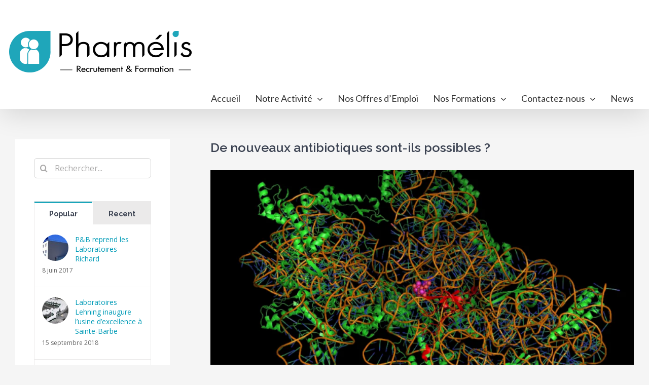

--- FILE ---
content_type: text/html; charset=UTF-8
request_url: https://www.pharmelis.com/de-nouveaux-antibiotiques-sont-ils-possibles/
body_size: 14683
content:
<!DOCTYPE html>
<html class="avada-html-layout-wide avada-html-header-position-top" lang="fr-FR" prefix="og: http://ogp.me/ns# fb: http://ogp.me/ns/fb#">
<head>
	<meta http-equiv="X-UA-Compatible" content="IE=edge" />
	<meta http-equiv="Content-Type" content="text/html; charset=utf-8"/>
	<meta name="viewport" content="width=device-width, initial-scale=1" />
	<title>De nouveaux antibiotiques sont-ils possibles ? &#8211; Pharmélis</title>
<link rel='dns-prefetch' href='//www.google.com' />
<link rel='dns-prefetch' href='//s.w.org' />
<link rel="alternate" type="application/rss+xml" title="Pharmélis &raquo; Flux" href="https://www.pharmelis.com/feed/" />
					<link rel="shortcut icon" href="https://www.pharmelis.com/wp-content/uploads/2017/11/Pml17_Picto_16x16.png" type="image/x-icon" />
		
					<!-- For iPhone -->
			<link rel="apple-touch-icon" href="https://www.pharmelis.com/wp-content/uploads/2017/04/Pml17_Picto_57x57.png">
		
					<!-- For iPhone Retina display -->
			<link rel="apple-touch-icon" sizes="114x114" href="https://www.pharmelis.com/wp-content/uploads/2017/04/Pml17_Picto_114x114.png">
		
					<!-- For iPad -->
			<link rel="apple-touch-icon" sizes="72x72" href="https://www.pharmelis.com/wp-content/uploads/2017/04/Pml17_Picto_72x72.png">
		
					<!-- For iPad Retina display -->
			<link rel="apple-touch-icon" sizes="144x144" href="https://www.pharmelis.com/wp-content/uploads/2017/04/Pml17_Picto_144x144.png">
				
		<meta property="og:title" content="De nouveaux antibiotiques sont-ils possibles ?"/>
		<meta property="og:type" content="article"/>
		<meta property="og:url" content="https://www.pharmelis.com/de-nouveaux-antibiotiques-sont-ils-possibles/"/>
		<meta property="og:site_name" content="Pharmélis"/>
		<meta property="og:description" content="Depuis la découverte de la pénicilline en 1928 par Alexander Flemming, les antibiotiques ont été la meilleure arme contre les bactéries infectieuses, au point de faire gagner dix ans de vie à l&#039;humanité. Mais depuis vingt ans, l&#039;alarme est donnée : les bactéries sont devenues résistantes, voire multirésistantes aux antibiotiques, provoquant une réelle crise sanitaire.
On"/>

									<meta property="og:image" content="https://www.pharmelis.com/wp-content/uploads/2020/01/Antobiotiques-1.png"/>
									<script type="text/javascript">
			window._wpemojiSettings = {"baseUrl":"https:\/\/s.w.org\/images\/core\/emoji\/13.0.0\/72x72\/","ext":".png","svgUrl":"https:\/\/s.w.org\/images\/core\/emoji\/13.0.0\/svg\/","svgExt":".svg","source":{"concatemoji":"https:\/\/www.pharmelis.com\/wp-includes\/js\/wp-emoji-release.min.js?ver=5.5.1"}};
			!function(e,a,t){var r,n,o,i,p=a.createElement("canvas"),s=p.getContext&&p.getContext("2d");function c(e,t){var a=String.fromCharCode;s.clearRect(0,0,p.width,p.height),s.fillText(a.apply(this,e),0,0);var r=p.toDataURL();return s.clearRect(0,0,p.width,p.height),s.fillText(a.apply(this,t),0,0),r===p.toDataURL()}function l(e){if(!s||!s.fillText)return!1;switch(s.textBaseline="top",s.font="600 32px Arial",e){case"flag":return!c([127987,65039,8205,9895,65039],[127987,65039,8203,9895,65039])&&(!c([55356,56826,55356,56819],[55356,56826,8203,55356,56819])&&!c([55356,57332,56128,56423,56128,56418,56128,56421,56128,56430,56128,56423,56128,56447],[55356,57332,8203,56128,56423,8203,56128,56418,8203,56128,56421,8203,56128,56430,8203,56128,56423,8203,56128,56447]));case"emoji":return!c([55357,56424,8205,55356,57212],[55357,56424,8203,55356,57212])}return!1}function d(e){var t=a.createElement("script");t.src=e,t.defer=t.type="text/javascript",a.getElementsByTagName("head")[0].appendChild(t)}for(i=Array("flag","emoji"),t.supports={everything:!0,everythingExceptFlag:!0},o=0;o<i.length;o++)t.supports[i[o]]=l(i[o]),t.supports.everything=t.supports.everything&&t.supports[i[o]],"flag"!==i[o]&&(t.supports.everythingExceptFlag=t.supports.everythingExceptFlag&&t.supports[i[o]]);t.supports.everythingExceptFlag=t.supports.everythingExceptFlag&&!t.supports.flag,t.DOMReady=!1,t.readyCallback=function(){t.DOMReady=!0},t.supports.everything||(n=function(){t.readyCallback()},a.addEventListener?(a.addEventListener("DOMContentLoaded",n,!1),e.addEventListener("load",n,!1)):(e.attachEvent("onload",n),a.attachEvent("onreadystatechange",function(){"complete"===a.readyState&&t.readyCallback()})),(r=t.source||{}).concatemoji?d(r.concatemoji):r.wpemoji&&r.twemoji&&(d(r.twemoji),d(r.wpemoji)))}(window,document,window._wpemojiSettings);
		</script>
		<style type="text/css">
img.wp-smiley,
img.emoji {
	display: inline !important;
	border: none !important;
	box-shadow: none !important;
	height: 1em !important;
	width: 1em !important;
	margin: 0 .07em !important;
	vertical-align: -0.1em !important;
	background: none !important;
	padding: 0 !important;
}
</style>
	<link rel='stylesheet' id='avada-stylesheet-css'  href='https://www.pharmelis.com/wp-content/themes/Avada/assets/css/style.min.css?ver=7.0.2' type='text/css' media='all' />
<!--[if IE]>
<link rel='stylesheet' id='avada-IE-css'  href='https://www.pharmelis.com/wp-content/themes/Avada/assets/css/ie.min.css?ver=7.0.2' type='text/css' media='all' />
<style id='avada-IE-inline-css' type='text/css'>
.avada-select-parent .select-arrow{background-color:#ffffff}
.select-arrow{background-color:#ffffff}
</style>
<![endif]-->
<link rel='stylesheet' id='fusion-dynamic-css-css'  href='https://www.pharmelis.com/wp-content/uploads/fusion-styles/65553b9f339d8386dffc4cc646e704b3.min.css?ver=3.0.2' type='text/css' media='all' />
<script type='text/javascript' src='https://www.pharmelis.com/wp-includes/js/jquery/jquery.js?ver=1.12.4-wp' id='jquery-core-js'></script>
<link rel="https://api.w.org/" href="https://www.pharmelis.com/wp-json/" /><link rel="alternate" type="application/json" href="https://www.pharmelis.com/wp-json/wp/v2/posts/3354" /><link rel="EditURI" type="application/rsd+xml" title="RSD" href="https://www.pharmelis.com/xmlrpc.php?rsd" />
<link rel="wlwmanifest" type="application/wlwmanifest+xml" href="https://www.pharmelis.com/wp-includes/wlwmanifest.xml" /> 
<meta name="generator" content="WordPress 5.5.1" />
<link rel="canonical" href="https://www.pharmelis.com/de-nouveaux-antibiotiques-sont-ils-possibles/" />
<link rel='shortlink' href='https://www.pharmelis.com/?p=3354' />
<link rel="alternate" type="application/json+oembed" href="https://www.pharmelis.com/wp-json/oembed/1.0/embed?url=https%3A%2F%2Fwww.pharmelis.com%2Fde-nouveaux-antibiotiques-sont-ils-possibles%2F" />
<link rel="alternate" type="text/xml+oembed" href="https://www.pharmelis.com/wp-json/oembed/1.0/embed?url=https%3A%2F%2Fwww.pharmelis.com%2Fde-nouveaux-antibiotiques-sont-ils-possibles%2F&#038;format=xml" />
<style type="text/css" id="css-fb-visibility">@media screen and (max-width: 850px){body:not(.fusion-builder-ui-wireframe) .fusion-no-small-visibility{display:none !important;}body:not(.fusion-builder-ui-wireframe) .sm-text-align-center{text-align:center !important;}body:not(.fusion-builder-ui-wireframe) .sm-text-align-left{text-align:left !important;}body:not(.fusion-builder-ui-wireframe) .sm-text-align-right{text-align:right !important;}body:not(.fusion-builder-ui-wireframe) .fusion-absolute-position-small{position:absolute;top:auto;width:100%;}}@media screen and (min-width: 851px) and (max-width: 1024px){body:not(.fusion-builder-ui-wireframe) .fusion-no-medium-visibility{display:none !important;}body:not(.fusion-builder-ui-wireframe) .md-text-align-center{text-align:center !important;}body:not(.fusion-builder-ui-wireframe) .md-text-align-left{text-align:left !important;}body:not(.fusion-builder-ui-wireframe) .md-text-align-right{text-align:right !important;}body:not(.fusion-builder-ui-wireframe) .fusion-absolute-position-medium{position:absolute;top:auto;width:100%;}}@media screen and (min-width: 1025px){body:not(.fusion-builder-ui-wireframe) .fusion-no-large-visibility{display:none !important;}body:not(.fusion-builder-ui-wireframe) .lg-text-align-center{text-align:center !important;}body:not(.fusion-builder-ui-wireframe) .lg-text-align-left{text-align:left !important;}body:not(.fusion-builder-ui-wireframe) .lg-text-align-right{text-align:right !important;}body:not(.fusion-builder-ui-wireframe) .fusion-absolute-position-large{position:absolute;top:auto;width:100%;}}</style>		<script type="text/javascript">
			var doc = document.documentElement;
			doc.setAttribute( 'data-useragent', navigator.userAgent );
		</script>
		
	</head>

<body class="post-template-default single single-post postid-3354 single-format-standard fusion-image-hovers fusion-pagination-sizing fusion-button_size-large fusion-button_type-flat fusion-button_span-no avada-image-rollover-circle-yes avada-image-rollover-yes avada-image-rollover-direction-left fusion-body ltr fusion-sticky-header no-tablet-sticky-header no-mobile-sticky-header no-mobile-slidingbar avada-has-rev-slider-styles fusion-disable-outline fusion-sub-menu-fade mobile-logo-pos-left layout-wide-mode avada-has-boxed-modal-shadow- layout-scroll-offset-full avada-has-zero-margin-offset-top has-sidebar fusion-top-header menu-text-align-right mobile-menu-design-modern fusion-show-pagination-text fusion-header-layout-v4 avada-responsive avada-footer-fx-parallax-effect avada-menu-highlight-style-bar fusion-search-form-clean fusion-main-menu-search-overlay fusion-avatar-circle avada-dropdown-styles avada-blog-layout-large avada-blog-archive-layout-grid avada-header-shadow-yes avada-menu-icon-position-left avada-has-megamenu-shadow avada-has-breadcrumb-mobile-hidden avada-has-titlebar-hide avada-has-pagination-padding avada-flyout-menu-direction-fade avada-ec-views-v1" >
		<a class="skip-link screen-reader-text" href="#content">Skip to content</a>

	<div id="boxed-wrapper">
		<div class="fusion-sides-frame"></div>
		<div id="wrapper" class="fusion-wrapper">
			<div id="home" style="position:relative;top:-1px;"></div>
			
				
			<header class="fusion-header-wrapper fusion-header-shadow">
				<div class="fusion-header-v4 fusion-logo-alignment fusion-logo-left fusion-sticky-menu- fusion-sticky-logo- fusion-mobile-logo- fusion-sticky-menu-only fusion-header-menu-align-right fusion-mobile-menu-design-modern">
					<div class="fusion-header-sticky-height"></div>
<div class="fusion-sticky-header-wrapper"> <!-- start fusion sticky header wrapper -->
	<div class="fusion-header">
		<div class="fusion-row">
							<div class="fusion-logo" data-margin-top="31px" data-margin-bottom="0px" data-margin-left="-12px" data-margin-right="0px">
			<a class="fusion-logo-link"  href="https://www.pharmelis.com/" >

						<!-- standard logo -->
			<img src="https://www.pharmelis.com/wp-content/uploads/2017/04/Pml17_L_Q_L360.png" srcset="https://www.pharmelis.com/wp-content/uploads/2017/04/Pml17_L_Q_L360.png 1x, https://www.pharmelis.com/wp-content/uploads/2017/04/Pml17_L_Q_L720.png 2x" width="360" height="82" style="max-height:82px;height:auto;" alt="Pharmélis Logo" data-retina_logo_url="https://www.pharmelis.com/wp-content/uploads/2017/04/Pml17_L_Q_L720.png" class="fusion-standard-logo" />

			
					</a>
		
<div class="fusion-header-content-3-wrapper">
	</div>
</div>
								<div class="fusion-mobile-menu-icons">
							<a href="#" class="fusion-icon fusion-icon-bars" aria-label="Toggle mobile menu" aria-expanded="false"></a>
		
		
		
			</div>
			
					</div>
	</div>
	<div class="fusion-secondary-main-menu">
		<div class="fusion-row">
			<nav class="fusion-main-menu" aria-label="Main Menu"><div class="fusion-overlay-search">		<form role="search" class="searchform fusion-search-form  fusion-search-form-clean" method="get" action="https://www.pharmelis.com/">
			<div class="fusion-search-form-content">

				
				<div class="fusion-search-field search-field">
					<label><span class="screen-reader-text">Rechercher</span>
													<input type="search" value="" name="s" class="s" placeholder="Rechercher..." required aria-required="true" aria-label=""/>
											</label>
				</div>
				<div class="fusion-search-button search-button">
					<input type="submit" class="fusion-search-submit searchsubmit" value="&#xf002;" />
									</div>

				
			</div>


			
		</form>
		<div class="fusion-search-spacer"></div><a href="#" class="fusion-close-search"></a></div><ul id="menu-main-menu" class="fusion-menu"><li  id="menu-item-1047"  class="menu-item menu-item-type-post_type menu-item-object-page menu-item-home menu-item-1047"  data-item-id="1047"><a  href="https://www.pharmelis.com/" class="fusion-bar-highlight"><span class="menu-text">Accueil</span></a></li><li  id="menu-item-1101"  class="menu-item menu-item-type-custom menu-item-object-custom menu-item-has-children menu-item-1101 fusion-dropdown-menu"  data-item-id="1101"><a  class="fusion-bar-highlight"><span class="menu-text">Notre Activité</span> <span class="fusion-caret"><i class="fusion-dropdown-indicator" aria-hidden="true"></i></span></a><ul class="sub-menu"><li  id="menu-item-1099"  class="menu-item menu-item-type-post_type menu-item-object-page menu-item-1099 fusion-dropdown-submenu" ><a  href="https://www.pharmelis.com/recrutement-specialise/" class="fusion-bar-highlight"><span>Recrutement Spécialisé</span></a></li><li  id="menu-item-1132"  class="menu-item menu-item-type-post_type menu-item-object-page menu-item-1132 fusion-dropdown-submenu" ><a  href="https://www.pharmelis.com/conseil-rh/" class="fusion-bar-highlight"><span>Conseil RH</span></a></li><li  id="menu-item-1131"  class="menu-item menu-item-type-post_type menu-item-object-page menu-item-1131 fusion-dropdown-submenu" ><a  href="https://www.pharmelis.com/formation/" class="fusion-bar-highlight"><span>Organisme de Formation</span></a></li></ul></li><li  id="menu-item-1094"  class="menu-item menu-item-type-custom menu-item-object-custom menu-item-1094"  data-item-id="1094"><a  target="_blank" rel="noopener noreferrer" href="https://jobs.pharmelis.com/" class="fusion-bar-highlight"><span class="menu-text">Nos Offres d&rsquo;Emploi</span></a></li><li  id="menu-item-2786"  class="menu-item menu-item-type-post_type menu-item-object-page menu-item-has-children menu-item-2786 fusion-dropdown-menu"  data-item-id="2786"><a  href="https://www.pharmelis.com/formation/" class="fusion-bar-highlight"><span class="menu-text">Nos Formations</span> <span class="fusion-caret"><i class="fusion-dropdown-indicator" aria-hidden="true"></i></span></a><ul class="sub-menu"><li  id="menu-item-1140"  class="menu-item menu-item-type-post_type menu-item-object-page menu-item-1140 fusion-dropdown-submenu" ><a  href="https://www.pharmelis.com/formation/management/" class="fusion-bar-highlight"><span>Management</span></a></li><li  id="menu-item-2136"  class="menu-item menu-item-type-post_type menu-item-object-page menu-item-2136 fusion-dropdown-submenu" ><a  href="https://www.pharmelis.com/formation/developpement-personnel/" class="fusion-bar-highlight"><span>Développement Personnel</span></a></li><li  id="menu-item-1138"  class="menu-item menu-item-type-post_type menu-item-object-page menu-item-1138 fusion-dropdown-submenu" ><a  href="https://www.pharmelis.com/formation/communication/" class="fusion-bar-highlight"><span>Communication</span></a></li><li  id="menu-item-1137"  class="menu-item menu-item-type-post_type menu-item-object-page menu-item-1137 fusion-dropdown-submenu" ><a  href="https://www.pharmelis.com/formation/ressources-humaines/" class="fusion-bar-highlight"><span>Ressources Humaines</span></a></li><li  id="menu-item-1136"  class="menu-item menu-item-type-post_type menu-item-object-page menu-item-1136 fusion-dropdown-submenu" ><a  href="https://www.pharmelis.com/formation/performance-commerciale/" class="fusion-bar-highlight"><span>Performance Commerciale</span></a></li><li  id="menu-item-1134"  class="menu-item menu-item-type-post_type menu-item-object-page menu-item-1134 fusion-dropdown-submenu" ><a  href="https://www.pharmelis.com/formation/formations-techniques/" class="fusion-bar-highlight"><span>Formations Techniques</span></a></li><li  id="menu-item-1135"  class="menu-item menu-item-type-post_type menu-item-object-page menu-item-1135 fusion-dropdown-submenu" ><a  href="https://www.pharmelis.com/formation/bilan-competences/" class="fusion-bar-highlight"><span>Bilan de Compétences</span></a></li><li  id="menu-item-1133"  class="menu-item menu-item-type-post_type menu-item-object-page menu-item-1133 fusion-dropdown-submenu" ><a  href="https://www.pharmelis.com/formation/profil-disc/" class="fusion-bar-highlight"><span>Le Profil Disc</span></a></li></ul></li><li  id="menu-item-3036"  class="menu-item menu-item-type-post_type menu-item-object-page menu-item-has-children menu-item-3036 fusion-dropdown-menu"  data-item-id="3036"><a  href="https://www.pharmelis.com/contactez-nous/" class="fusion-bar-highlight"><span class="menu-text">Contactez-nous</span> <span class="fusion-caret"><i class="fusion-dropdown-indicator" aria-hidden="true"></i></span></a><ul class="sub-menu"><li  id="menu-item-3035"  class="menu-item menu-item-type-post_type menu-item-object-page menu-item-3035 fusion-dropdown-submenu" ><a  href="https://www.pharmelis.com/contactez-nous/" class="fusion-bar-highlight"><span>Nos Agences</span></a></li><li  id="menu-item-1108"  class="menu-item menu-item-type-custom menu-item-object-custom menu-item-1108 fusion-dropdown-submenu" ><a  target="_blank" rel="noopener noreferrer" href="https://jobs.pharmelis.com/" class="fusion-bar-highlight"><span>Déposez votre Candidature</span></a></li><li  id="menu-item-7353"  class="menu-item menu-item-type-post_type menu-item-object-page menu-item-7353 fusion-dropdown-submenu" ><a  href="https://www.pharmelis.com/politique-de-cooptation/" class="fusion-bar-highlight"><span>Profitez de la cooptation !</span></a></li></ul></li><li  id="menu-item-1049"  class="menu-item menu-item-type-post_type menu-item-object-page menu-item-1049"  data-item-id="1049"><a  href="https://www.pharmelis.com/news/" class="fusion-bar-highlight"><span class="menu-text">News</span></a></li></ul></nav>
<nav class="fusion-mobile-nav-holder fusion-mobile-menu-text-align-left" aria-label="Main Menu Mobile"></nav>

					</div>
	</div>
</div> <!-- end fusion sticky header wrapper -->
				</div>
				<div class="fusion-clearfix"></div>
			</header>
							
				
		<div id="sliders-container">
					</div>
				
				
			
			
						<main id="main" class="clearfix ">
				<div class="fusion-row" style="">

<section id="content" style="float: right;">
	
					<article id="post-3354" class="post post-3354 type-post status-publish format-standard has-post-thumbnail hentry category-sante tag-sante">
																		<h1 class="entry-title fusion-post-title">De nouveaux antibiotiques sont-ils possibles ?</h1>							
														<div class="fusion-flexslider flexslider fusion-flexslider-loading post-slideshow fusion-post-slideshow">
				<ul class="slides">
																<li>
																																<a href="https://www.pharmelis.com/wp-content/uploads/2020/01/Antobiotiques-1.png" data-rel="iLightbox[gallery3354]" title="" data-title="Antobiotiques" data-caption="" aria-label="Antobiotiques">
										<span class="screen-reader-text">Voir l&#039;image agrandie</span>
										<img width="640" height="360" src="https://www.pharmelis.com/wp-content/uploads/2020/01/Antobiotiques-1.png" class="attachment-full size-full wp-post-image" alt="" loading="lazy" srcset="https://www.pharmelis.com/wp-content/uploads/2020/01/Antobiotiques-1-200x113.png 200w, https://www.pharmelis.com/wp-content/uploads/2020/01/Antobiotiques-1-400x225.png 400w, https://www.pharmelis.com/wp-content/uploads/2020/01/Antobiotiques-1-600x338.png 600w, https://www.pharmelis.com/wp-content/uploads/2020/01/Antobiotiques-1.png 640w" sizes="(max-width: 850px) 100vw, 640px" />									</a>
																					</li>

																																																																																																															</ul>
			</div>
						
						<div class="post-content">
				<h4>Depuis la découverte de la pénicilline en 1928 par Alexander Flemming, les antibiotiques ont été la meilleure arme contre les bactéries infectieuses, au point de faire gagner dix ans de vie à l&rsquo;humanité. Mais depuis vingt ans, l&rsquo;alarme est donnée : les bactéries sont devenues résistantes, voire multirésistantes aux antibiotiques, provoquant une réelle crise sanitaire.</h4>
<p>On a peine à le croire aujourd&rsquo;hui, mais cette antibiorésistance fut longtemps jugée sans gravité. Dès qu&rsquo;un antibiotique devenait moins efficace, on se contentait de le remplacer par un autre. De fait, les antibiotiques ne sont rien d&rsquo;autre que des molécules synthétisées par des bactéries ou des champignons pour lutter contre les bactéries concurrentes ; il suffit donc à l&rsquo;industrie pharmaceutique de rechercher dans la multitude des micro-organismes de telles molécules. Avec succès : entre 1940 et 1970, plus d&rsquo;une centaine ont été commercialisées, regroupées en différentes familles selon leur mode d&rsquo;action (voir infographie).</p>
<h3>Les ravages des infections bactériennes</h3>
<p>Sauf que la source a fini par se tarir : depuis 2000, seuls 20 nouveaux antibiotiques ont été découverts. Pendant ce temps, les bactéries développaient, à force de subir la pression des antibiotiques, des mécanismes de résistance, ceux-ci se propageant d&rsquo;autant plus vite qu&rsquo;ils se transmettent de génération en génération, mais aussi entre partenaires sexuels. Résultat : 33 000 personnes sont mortes en Europe en 2015 à cause d&rsquo;infections bactériennes. Et l&rsquo;OMS parle de 10 millions de morts en 2050&#8230;</p>
<p>Heureusement, l&rsquo;amélioration de l&rsquo;hygiène, notamment en milieu hospitalier, mais aussi les campagnes visant à limiter l&rsquo;usage d&rsquo;antibiotiques ont donné un peu de répit. En France, si 33 % des staphylocoques dorés étaient résistants à la méticilline en 2001, cette proportion est tombée autour de 15 % en 2015. Un succès qui ne peut occulter que l&rsquo;antibiorésistance progresse partout dans le monde, surtout dans des pays comme la Chine ou l&rsquo;Inde, où les doses d&rsquo;antibiotiques ont augmenté de 36 % en dix ans, alors que, selon l&rsquo;OMS, une prescription sur deux est injustifiée. Du pain bénit pour doper la résistance des bactéries ! Dans ces conditions, la découverte de nouveaux antibiotiques paraît une urgence. Et pour relever le défi, deux grandes stratégies sont actuellement envisagées.</p>
<h3>Des molécules « seventies » !</h3>
<p>Première piste : celle qui consiste à aller rechercher des molécules découvertes pendant l&rsquo;âge d&rsquo;or de la recherche antibiotique, mais laissées de côté, car moins efficaces ou avec des effets indésirables. Les bactéries n&rsquo;ont donc pas développé de résistance à leur endroit. Une stratégie dite « Retour vers le futur » d&rsquo;ores et déjà appliquée. Ainsi, la daptomycine, découverte en 1980, mais jamais exploitée en raison d&rsquo;effets secondaires d&rsquo;ordre musculaire, a été commercialisée en 2003 aux États-Unis et en 2006 en Europe. C&rsquo;est que la balance bénéfices/ risques est aujourd&rsquo;hui réévaluée à l&rsquo;aune de l&rsquo;état critique de certains patients.</p>
<p>Par ailleurs, certaines de ces vieilles molécules sont améliorées, telles la colistine et la vancomycine, dont des versions synthétiques limitent les effets secondaires.</p>
<p>Idem en ce qui concerne la pyridomycine. Alors que cette molécule a été découverte en 1953 mais jamais exploitée, une équipe suisse a montré en 2012 qu&rsquo;elle pourrait bien être efficace contre la bactérie responsable de la tuberculose, y compris contre les souches résistantes.</p>
<p>L&rsquo;autre stratégie plaide pour concentrer les efforts de la recherche sur les bactéries dites « gram négatives ». Car celles-ci représentent quatre des six bactéries multirésistantes jugées les plus inquiétantes.</p>
<p>Contre elles, de nouveaux antibiotiques sont ainsi en cours de développement.</p>
<p>Leur but : contrer non la bactérie, mais sa résistance en inhibant certaines de ses enzymes. Reste que, pour l&rsquo;heure, seule une poignée d&rsquo;entreprises pharmaceutiques travaillent à l&rsquo;élaboration de ce type de molécules. Dans le meilleur des cas, celles-ci n&rsquo;arriveront pas sur le marché avant 2020.</p>
<p>En attendant que des produits efficaces nous sauvent de la menace bactérienne, on ne saurait donc trop rappeler que « les antibiotiques, c&rsquo;est pas automatique »&#8230;</p>
<p>Source : <a href="https://www.science-et-vie.com/questions-reponses/de-nouveaux-antibiotiques-sont-ils-possibles-53420" target="_blank" rel="noopener">Science &amp; Vie</a></p>
							</div>

												<div class="fusion-meta-info"><div class="fusion-meta-info-wrapper"><span class="vcard rich-snippet-hidden"><span class="fn"><a href="https://www.pharmelis.com/author/admin/" title="Articles par Gurvan" rel="author">Gurvan</a></span></span><span class="updated rich-snippet-hidden">2020-01-11T15:19:59+00:00</span><span>11 janvier 2020</span><span class="fusion-inline-sep">|</span><a href="https://www.pharmelis.com/category/sante/" rel="category tag">Santé</a><span class="fusion-inline-sep">|</span></div></div>													<div class="fusion-sharing-box fusion-single-sharing-box share-box">
		<h4>Partagez cet article...</h4>
		<div class="fusion-social-networks boxed-icons"><div class="fusion-social-networks-wrapper"><a  class="fusion-social-network-icon fusion-tooltip fusion-facebook fusion-icon-facebook" style="color:var(--sharing_social_links_icon_color);background-color:var(--sharing_social_links_box_color);border-color:var(--sharing_social_links_box_color);" data-placement="top" data-title="Facebook" data-toggle="tooltip" title="Facebook" href="https://www.facebook.com/sharer.php?u=https%3A%2F%2Fwww.pharmelis.com%2Fde-nouveaux-antibiotiques-sont-ils-possibles%2F&amp;t=De%20nouveaux%20antibiotiques%20sont-ils%20possibles%20%3F" target="_blank"><span class="screen-reader-text">Facebook</span></a><a  class="fusion-social-network-icon fusion-tooltip fusion-twitter fusion-icon-twitter" style="color:var(--sharing_social_links_icon_color);background-color:var(--sharing_social_links_box_color);border-color:var(--sharing_social_links_box_color);" data-placement="top" data-title="Twitter" data-toggle="tooltip" title="Twitter" href="https://twitter.com/share?text=De%20nouveaux%20antibiotiques%20sont-ils%20possibles%20%3F&amp;url=https%3A%2F%2Fwww.pharmelis.com%2Fde-nouveaux-antibiotiques-sont-ils-possibles%2F" target="_blank" rel="noopener noreferrer"><span class="screen-reader-text">Twitter</span></a><a  class="fusion-social-network-icon fusion-tooltip fusion-linkedin fusion-icon-linkedin" style="color:var(--sharing_social_links_icon_color);background-color:var(--sharing_social_links_box_color);border-color:var(--sharing_social_links_box_color);" data-placement="top" data-title="LinkedIn" data-toggle="tooltip" title="LinkedIn" href="https://www.linkedin.com/shareArticle?mini=true&amp;url=https%3A%2F%2Fwww.pharmelis.com%2Fde-nouveaux-antibiotiques-sont-ils-possibles%2F&amp;title=De%20nouveaux%20antibiotiques%20sont-ils%20possibles%20%3F&amp;summary=Depuis%20la%20d%C3%A9couverte%20de%20la%20p%C3%A9nicilline%20en%201928%20par%20Alexander%20Flemming%2C%20les%20antibiotiques%20ont%20%C3%A9t%C3%A9%20la%20meilleure%20arme%20contre%20les%20bact%C3%A9ries%20infectieuses%2C%20au%20point%20de%20faire%20gagner%20dix%20ans%20de%20vie%20%C3%A0%20l%27humanit%C3%A9.%20Mais%20depuis%20vingt%20ans%2C%20l%27alarme%20est%20donn%C3%A9e%20%3A%20les%20bac" target="_blank" rel="noopener noreferrer"><span class="screen-reader-text">LinkedIn</span></a><a  class="fusion-social-network-icon fusion-tooltip fusion-pinterest fusion-icon-pinterest" style="color:var(--sharing_social_links_icon_color);background-color:var(--sharing_social_links_box_color);border-color:var(--sharing_social_links_box_color);" data-placement="top" data-title="Pinterest" data-toggle="tooltip" title="Pinterest" href="http://pinterest.com/pin/create/button/?url=https%3A%2F%2Fwww.pharmelis.com%2Fde-nouveaux-antibiotiques-sont-ils-possibles%2F&amp;description=Depuis%20la%20d%C3%A9couverte%20de%20la%20p%C3%A9nicilline%20en%201928%20par%20Alexander%20Flemming%2C%20les%20antibiotiques%20ont%20%C3%A9t%C3%A9%20la%20meilleure%20arme%20contre%20les%20bact%C3%A9ries%20infectieuses%2C%20au%20point%20de%20faire%20gagner%20dix%20ans%20de%20vie%20%C3%A0%20l%26%2339%3Bhumanit%C3%A9.%20Mais%20depuis%20vingt%20ans%2C%20l%26%2339%3Balarme%20est%20donn%C3%A9e%20%3A%20les%20bact%C3%A9ries%20sont%20devenues%20r%C3%A9sistantes%2C%20voire%20multir%C3%A9sistantes%20aux%20antibiotiques%2C%20provoquant%20une%20r%C3%A9elle%20crise%20sanitaire.%0D%0AOn&amp;media=https%3A%2F%2Fwww.pharmelis.com%2Fwp-content%2Fuploads%2F2020%2F01%2FAntobiotiques-1.png" target="_blank" rel="noopener noreferrer"><span class="screen-reader-text">Pinterest</span></a><a  class="fusion-social-network-icon fusion-tooltip fusion-mail fusion-icon-mail fusion-last-social-icon" style="color:var(--sharing_social_links_icon_color);background-color:var(--sharing_social_links_box_color);border-color:var(--sharing_social_links_box_color);" data-placement="top" data-title="Email" data-toggle="tooltip" title="Email" href="mailto:?subject=De%20nouveaux%20antibiotiques%20sont-ils%20possibles%20%3F&amp;body=https://www.pharmelis.com/de-nouveaux-antibiotiques-sont-ils-possibles/" target="_self" rel="noopener noreferrer"><span class="screen-reader-text">Email</span></a><div class="fusion-clearfix"></div></div></div>	</div>
													<section class="related-posts single-related-posts">
					<div class="fusion-title fusion-title-size-two sep-single sep-solid" style="margin-top:0px;margin-bottom:0px;">
					<h2 class="title-heading-left" style="margin:0;">
						Articles similaires					</h2>
					<div class="title-sep-container">
						<div class="title-sep sep-single sep-solid"></div>
					</div>
				</div>
				
	
	
	
	
				<div class="fusion-carousel fusion-carousel-title-below-image" data-imagesize="fixed" data-metacontent="yes" data-autoplay="no" data-touchscroll="no" data-columns="3" data-itemmargin="20px" data-itemwidth="180" data-touchscroll="yes" data-scrollitems="">
		<div class="fusion-carousel-positioner">
			<ul class="fusion-carousel-holder">
																							<li class="fusion-carousel-item">
						<div class="fusion-carousel-item-wrapper">
							

<div  class="fusion-image-wrapper fusion-image-size-fixed" aria-haspopup="true">
	
	
				<img src="https://www.pharmelis.com/wp-content/uploads/2026/01/Dirige-par-Philippe-Verwaerde-Alzprotect-veut-l-296432-500x383.png" srcset="https://www.pharmelis.com/wp-content/uploads/2026/01/Dirige-par-Philippe-Verwaerde-Alzprotect-veut-l-296432-500x383.png 1x, https://www.pharmelis.com/wp-content/uploads/2026/01/Dirige-par-Philippe-Verwaerde-Alzprotect-veut-l-296432-500x383@2x.png 2x" width="500" height="383" alt="Alzprotect veut lever plus de 30 millions d’euros contre les maladies neurodégénératives" />


		<div class="fusion-rollover">
	<div class="fusion-rollover-content">

														<a class="fusion-rollover-link" href="https://www.pharmelis.com/alzprotect-veut-lever-plus-de-30-millions-deuros-contre-les-maladies-neurodegeneratives/">Alzprotect veut lever plus de 30 millions d’euros contre les maladies neurodégénératives</a>
			
														
								
													<div class="fusion-rollover-sep"></div>
				
																		<a class="fusion-rollover-gallery" href="https://www.pharmelis.com/wp-content/uploads/2026/01/Dirige-par-Philippe-Verwaerde-Alzprotect-veut-l-296432.png" data-id="7441" data-rel="iLightbox[gallery]" data-title="Dirige-par-Philippe-Verwaerde-Alzprotect-veut-l-296432" data-caption="">
						Galerie					</a>
														
				
								
								
		
				<a class="fusion-link-wrapper" href="https://www.pharmelis.com/alzprotect-veut-lever-plus-de-30-millions-deuros-contre-les-maladies-neurodegeneratives/" aria-label="Alzprotect veut lever plus de 30 millions d’euros contre les maladies neurodégénératives"></a>
	</div>
</div>

	
</div>
																							<h4 class="fusion-carousel-title">
									<a class="fusion-related-posts-title-link" href="https://www.pharmelis.com/alzprotect-veut-lever-plus-de-30-millions-deuros-contre-les-maladies-neurodegeneratives/" target="_self" title="Alzprotect veut lever plus de 30 millions d’euros contre les maladies neurodégénératives">Alzprotect veut lever plus de 30 millions d’euros contre les maladies neurodégénératives</a>
								</h4>

								<div class="fusion-carousel-meta">
									
									<span class="fusion-date">27 janvier 2026</span>

																	</div><!-- fusion-carousel-meta -->
													</div><!-- fusion-carousel-item-wrapper -->
					</li>
																			<li class="fusion-carousel-item">
						<div class="fusion-carousel-item-wrapper">
							

<div  class="fusion-image-wrapper fusion-image-size-fixed" aria-haspopup="true">
	
	
				<img src="https://www.pharmelis.com/wp-content/uploads/2026/01/Astrazeneca-de-carbo-gazette-Alex-Bonnemaison-1-500x383.png" srcset="https://www.pharmelis.com/wp-content/uploads/2026/01/Astrazeneca-de-carbo-gazette-Alex-Bonnemaison-1-500x383.png 1x, https://www.pharmelis.com/wp-content/uploads/2026/01/Astrazeneca-de-carbo-gazette-Alex-Bonnemaison-1-500x383@2x.png 2x" width="500" height="383" alt="AstraZeneca en passe d’atteindre une réduction de 96% de ses émissions de CO2" />


		<div class="fusion-rollover">
	<div class="fusion-rollover-content">

														<a class="fusion-rollover-link" href="https://www.pharmelis.com/astrazeneca-en-passe-datteindre-une-reduction-de-96-de-ses-emissions-de-co2/">AstraZeneca en passe d’atteindre une réduction de 96% de ses émissions de CO2</a>
			
														
								
													<div class="fusion-rollover-sep"></div>
				
																		<a class="fusion-rollover-gallery" href="https://www.pharmelis.com/wp-content/uploads/2026/01/Astrazeneca-de-carbo-gazette-Alex-Bonnemaison-1.png" data-id="7439" data-rel="iLightbox[gallery]" data-title="Astrazeneca-de-carbo-gazette-Alex-Bonnemaison-1" data-caption="">
						Galerie					</a>
														
				
								
								
		
				<a class="fusion-link-wrapper" href="https://www.pharmelis.com/astrazeneca-en-passe-datteindre-une-reduction-de-96-de-ses-emissions-de-co2/" aria-label="AstraZeneca en passe d’atteindre une réduction de 96% de ses émissions de CO2"></a>
	</div>
</div>

	
</div>
																							<h4 class="fusion-carousel-title">
									<a class="fusion-related-posts-title-link" href="https://www.pharmelis.com/astrazeneca-en-passe-datteindre-une-reduction-de-96-de-ses-emissions-de-co2/" target="_self" title="AstraZeneca en passe d’atteindre une réduction de 96% de ses émissions de CO2">AstraZeneca en passe d’atteindre une réduction de 96% de ses émissions de CO2</a>
								</h4>

								<div class="fusion-carousel-meta">
									
									<span class="fusion-date">27 janvier 2026</span>

																	</div><!-- fusion-carousel-meta -->
													</div><!-- fusion-carousel-item-wrapper -->
					</li>
																			<li class="fusion-carousel-item">
						<div class="fusion-carousel-item-wrapper">
							

<div  class="fusion-image-wrapper fusion-image-size-fixed" aria-haspopup="true">
	
	
				<img src="https://www.pharmelis.com/wp-content/uploads/2026/01/2154774-1769072858-2109345-1729617287-vitek-ms-prime-c-biomerieux-monsieur-paparazzo-500x383.png" srcset="https://www.pharmelis.com/wp-content/uploads/2026/01/2154774-1769072858-2109345-1729617287-vitek-ms-prime-c-biomerieux-monsieur-paparazzo-500x383.png 1x, https://www.pharmelis.com/wp-content/uploads/2026/01/2154774-1769072858-2109345-1729617287-vitek-ms-prime-c-biomerieux-monsieur-paparazzo-500x383@2x.png 2x" width="500" height="383" alt="BioMérieux acquiert son partenaire américain Accellix spécialisé dans le contrôle qualité" />


		<div class="fusion-rollover">
	<div class="fusion-rollover-content">

														<a class="fusion-rollover-link" href="https://www.pharmelis.com/biomerieux-acquiert-son-partenaire-americain-accellix-specialise-dans-le-controle-qualite/">BioMérieux acquiert son partenaire américain Accellix spécialisé dans le contrôle qualité</a>
			
														
								
													<div class="fusion-rollover-sep"></div>
				
																		<a class="fusion-rollover-gallery" href="https://www.pharmelis.com/wp-content/uploads/2026/01/2154774-1769072858-2109345-1729617287-vitek-ms-prime-c-biomerieux-monsieur-paparazzo.png" data-id="7434" data-rel="iLightbox[gallery]" data-title="2154774-1769072858-2109345-1729617287-vitek-ms-prime-c-biomerieux-monsieur-paparazzo" data-caption="">
						Galerie					</a>
														
				
								
								
		
				<a class="fusion-link-wrapper" href="https://www.pharmelis.com/biomerieux-acquiert-son-partenaire-americain-accellix-specialise-dans-le-controle-qualite/" aria-label="BioMérieux acquiert son partenaire américain Accellix spécialisé dans le contrôle qualité"></a>
	</div>
</div>

	
</div>
																							<h4 class="fusion-carousel-title">
									<a class="fusion-related-posts-title-link" href="https://www.pharmelis.com/biomerieux-acquiert-son-partenaire-americain-accellix-specialise-dans-le-controle-qualite/" target="_self" title="BioMérieux acquiert son partenaire américain Accellix spécialisé dans le contrôle qualité">BioMérieux acquiert son partenaire américain Accellix spécialisé dans le contrôle qualité</a>
								</h4>

								<div class="fusion-carousel-meta">
									
									<span class="fusion-date">27 janvier 2026</span>

																	</div><!-- fusion-carousel-meta -->
													</div><!-- fusion-carousel-item-wrapper -->
					</li>
																			<li class="fusion-carousel-item">
						<div class="fusion-carousel-item-wrapper">
							

<div  class="fusion-image-wrapper fusion-image-size-fixed" aria-haspopup="true">
	
	
				<img src="https://www.pharmelis.com/wp-content/uploads/2026/01/Capture-decran-2026-01-15-171731-500x383.png" srcset="https://www.pharmelis.com/wp-content/uploads/2026/01/Capture-decran-2026-01-15-171731-500x383.png 1x, https://www.pharmelis.com/wp-content/uploads/2026/01/Capture-decran-2026-01-15-171731-500x383@2x.png 2x" width="500" height="383" alt="Bioterrorisme : face à la menace, Fabentech obtient une première autorisation pour son antidote" />


		<div class="fusion-rollover">
	<div class="fusion-rollover-content">

														<a class="fusion-rollover-link" href="https://www.pharmelis.com/bioterrorisme-face-a-la-menace-fabentech-obtient-une-premiere-autorisation-pour-son-antidote/">Bioterrorisme : face à la menace, Fabentech obtient une première autorisation pour son antidote</a>
			
														
								
													<div class="fusion-rollover-sep"></div>
				
																		<a class="fusion-rollover-gallery" href="https://www.pharmelis.com/wp-content/uploads/2026/01/Capture-decran-2026-01-15-171731.png" data-id="7431" data-rel="iLightbox[gallery]" data-title="Capture d&#039;écran 2026-01-15 171731" data-caption="">
						Galerie					</a>
														
				
								
								
		
				<a class="fusion-link-wrapper" href="https://www.pharmelis.com/bioterrorisme-face-a-la-menace-fabentech-obtient-une-premiere-autorisation-pour-son-antidote/" aria-label="Bioterrorisme : face à la menace, Fabentech obtient une première autorisation pour son antidote"></a>
	</div>
</div>

	
</div>
																							<h4 class="fusion-carousel-title">
									<a class="fusion-related-posts-title-link" href="https://www.pharmelis.com/bioterrorisme-face-a-la-menace-fabentech-obtient-une-premiere-autorisation-pour-son-antidote/" target="_self" title="Bioterrorisme : face à la menace, Fabentech obtient une première autorisation pour son antidote">Bioterrorisme : face à la menace, Fabentech obtient une première autorisation pour son antidote</a>
								</h4>

								<div class="fusion-carousel-meta">
									
									<span class="fusion-date">15 janvier 2026</span>

																	</div><!-- fusion-carousel-meta -->
													</div><!-- fusion-carousel-item-wrapper -->
					</li>
																			<li class="fusion-carousel-item">
						<div class="fusion-carousel-item-wrapper">
							

<div  class="fusion-image-wrapper fusion-image-size-fixed" aria-haspopup="true">
	
	
				<img src="https://www.pharmelis.com/wp-content/uploads/2026/01/Capture-decran-2026-01-15-171716-500x383.png" srcset="https://www.pharmelis.com/wp-content/uploads/2026/01/Capture-decran-2026-01-15-171716-500x383.png 1x, https://www.pharmelis.com/wp-content/uploads/2026/01/Capture-decran-2026-01-15-171716-500x383@2x.png 2x" width="500" height="383" alt="A Saint-Nazaire, Health-Phase mise sur les microalgues pour révolutionner les biothérapies" />


		<div class="fusion-rollover">
	<div class="fusion-rollover-content">

														<a class="fusion-rollover-link" href="https://www.pharmelis.com/a-saint-nazaire-health-phase-mise-sur-les-microalgues-pour-revolutionner-les-biotherapies/">A Saint-Nazaire, Health-Phase mise sur les microalgues pour révolutionner les biothérapies</a>
			
														
								
													<div class="fusion-rollover-sep"></div>
				
																		<a class="fusion-rollover-gallery" href="https://www.pharmelis.com/wp-content/uploads/2026/01/Capture-decran-2026-01-15-171716.png" data-id="7429" data-rel="iLightbox[gallery]" data-title="Capture d&#039;écran 2026-01-15 171716" data-caption="">
						Galerie					</a>
														
				
								
								
		
				<a class="fusion-link-wrapper" href="https://www.pharmelis.com/a-saint-nazaire-health-phase-mise-sur-les-microalgues-pour-revolutionner-les-biotherapies/" aria-label="A Saint-Nazaire, Health-Phase mise sur les microalgues pour révolutionner les biothérapies"></a>
	</div>
</div>

	
</div>
																							<h4 class="fusion-carousel-title">
									<a class="fusion-related-posts-title-link" href="https://www.pharmelis.com/a-saint-nazaire-health-phase-mise-sur-les-microalgues-pour-revolutionner-les-biotherapies/" target="_self" title="A Saint-Nazaire, Health-Phase mise sur les microalgues pour révolutionner les biothérapies">A Saint-Nazaire, Health-Phase mise sur les microalgues pour révolutionner les biothérapies</a>
								</h4>

								<div class="fusion-carousel-meta">
									
									<span class="fusion-date">15 janvier 2026</span>

																	</div><!-- fusion-carousel-meta -->
													</div><!-- fusion-carousel-item-wrapper -->
					</li>
							</ul><!-- fusion-carousel-holder -->
										<div class="fusion-carousel-nav">
					<span class="fusion-nav-prev"></span>
					<span class="fusion-nav-next"></span>
				</div>
			
		</div><!-- fusion-carousel-positioner -->
	</div><!-- fusion-carousel -->
</section><!-- related-posts -->


																	</article>
	</section>
<aside id="sidebar" role="complementary" class="sidebar fusion-widget-area fusion-content-widget-area fusion-sidebar-left fusion-blogsidebar" style="float: left;" >
											
					<section id="search-2" class="widget widget_search">		<form role="search" class="searchform fusion-search-form  fusion-search-form-clean" method="get" action="https://www.pharmelis.com/">
			<div class="fusion-search-form-content">

				
				<div class="fusion-search-field search-field">
					<label><span class="screen-reader-text">Rechercher</span>
													<input type="search" value="" name="s" class="s" placeholder="Rechercher..." required aria-required="true" aria-label=""/>
											</label>
				</div>
				<div class="fusion-search-button search-button">
					<input type="submit" class="fusion-search-submit searchsubmit" value="&#xf002;" />
									</div>

				
			</div>


			
		</form>
		</section><section id="pyre_tabs-widget-2" class="widget fusion-tabs-widget">		<div class="fusion-tabs-widget-wrapper fusion-tabs-widget-2 fusion-tabs-classic fusion-tabs-image-default tab-holder">
			<nav class="fusion-tabs-nav">
				<ul class="tabset tabs">

											<li class="active"><a href="#" data-link="fusion-tab-popular">Popular</a></li>
					
											<li><a href="#" data-link="fusion-tab-recent">Recent</a></li>
					
					
				</ul>
			</nav>

			<div class="fusion-tabs-widget-content tab-box tabs-container">

				
					<div class="fusion-tab-popular fusion-tab-content tab tab_content" data-name="fusion-tab-popular">
						
						<ul class="fusion-tabs-widget-items news-list">
																																	<li>
																					<div class="image">
												<a href="https://www.pharmelis.com/pb-reprend-les-laboratoires-richard/" aria-label="P&#038;B reprend les Laboratoires Richard"><img width="66" height="66" src="https://www.pharmelis.com/wp-content/uploads/2017/06/55gb9ci8no5i70v-66x66.jpg" class="attachment-recent-works-thumbnail size-recent-works-thumbnail wp-post-image" alt="" loading="lazy" srcset="https://www.pharmelis.com/wp-content/uploads/2017/06/55gb9ci8no5i70v-66x66.jpg 66w, https://www.pharmelis.com/wp-content/uploads/2017/06/55gb9ci8no5i70v-150x150.jpg 150w" sizes="(max-width: 66px) 100vw, 66px" /></a>
											</div>
										
										<div class="post-holder">
											<a href="https://www.pharmelis.com/pb-reprend-les-laboratoires-richard/">P&#038;B reprend les Laboratoires Richard</a>
											<div class="fusion-meta">
												8 juin 2017											</div>
										</div>
									</li>
																										<li>
																					<div class="image">
												<a href="https://www.pharmelis.com/laboratoires-lehning-inaugure-lusine-dexcellence-a-sainte-barbe/" aria-label="Laboratoires Lehning inaugure l’usine d’excellence à Sainte-Barbe"><img width="66" height="66" src="https://www.pharmelis.com/wp-content/uploads/2018/10/l-extension-de-l-usine-de-sainte-barbe-moselle-a-66x66.jpg" class="attachment-recent-works-thumbnail size-recent-works-thumbnail wp-post-image" alt="" loading="lazy" srcset="https://www.pharmelis.com/wp-content/uploads/2018/10/l-extension-de-l-usine-de-sainte-barbe-moselle-a-66x66.jpg 66w, https://www.pharmelis.com/wp-content/uploads/2018/10/l-extension-de-l-usine-de-sainte-barbe-moselle-a-150x150.jpg 150w" sizes="(max-width: 66px) 100vw, 66px" /></a>
											</div>
										
										<div class="post-holder">
											<a href="https://www.pharmelis.com/laboratoires-lehning-inaugure-lusine-dexcellence-a-sainte-barbe/">Laboratoires Lehning inaugure l’usine d’excellence à Sainte-Barbe</a>
											<div class="fusion-meta">
												15 septembre 2018											</div>
										</div>
									</li>
																										<li>
																					<div class="image">
												<a href="https://www.pharmelis.com/clariant-une-unite-dediee-aux-ingredients-actifs-pour-les-cosmetiques/" aria-label="Clariant : Une unité dédiée aux ingrédients actifs pour les cosmétiques"><img width="66" height="66" src="https://www.pharmelis.com/wp-content/uploads/2017/02/5733-12989-e1488294322144-66x66.jpg" class="attachment-recent-works-thumbnail size-recent-works-thumbnail wp-post-image" alt="" loading="lazy" srcset="https://www.pharmelis.com/wp-content/uploads/2017/02/5733-12989-e1488294322144-66x66.jpg 66w, https://www.pharmelis.com/wp-content/uploads/2017/02/5733-12989-e1488294322144-150x150.jpg 150w" sizes="(max-width: 66px) 100vw, 66px" /></a>
											</div>
										
										<div class="post-holder">
											<a href="https://www.pharmelis.com/clariant-une-unite-dediee-aux-ingredients-actifs-pour-les-cosmetiques/">Clariant : Une unité dédiée aux ingrédients actifs pour les cosmétiques</a>
											<div class="fusion-meta">
												28 février 2017											</div>
										</div>
									</li>
																										<li>
																					<div class="image">
												<a href="https://www.pharmelis.com/le-sous-traitant-pharmaceutique-synerlab-leve-160-me/" aria-label="Le sous-traitant pharmaceutique SYNERLAB lève 160 M€"><img width="66" height="66" src="https://www.pharmelis.com/wp-content/uploads/2017/07/Synerlab-1-66x66.jpg" class="attachment-recent-works-thumbnail size-recent-works-thumbnail wp-post-image" alt="" loading="lazy" srcset="https://www.pharmelis.com/wp-content/uploads/2017/07/Synerlab-1-66x66.jpg 66w, https://www.pharmelis.com/wp-content/uploads/2017/07/Synerlab-1-150x150.jpg 150w" sizes="(max-width: 66px) 100vw, 66px" /></a>
											</div>
										
										<div class="post-holder">
											<a href="https://www.pharmelis.com/le-sous-traitant-pharmaceutique-synerlab-leve-160-me/">Le sous-traitant pharmaceutique SYNERLAB lève 160 M€</a>
											<div class="fusion-meta">
												19 juillet 2017											</div>
										</div>
									</li>
																										<li>
																					<div class="image">
												<a href="https://www.pharmelis.com/gattefosse-ouvre-un-laboratoire-aux-etats-unis/" aria-label="Gattefossé ouvre un laboratoire aux Etats-Unis"><img width="66" height="66" src="https://www.pharmelis.com/wp-content/uploads/2017/04/20-GATTEFOSSE-151-66x66.jpg" class="attachment-recent-works-thumbnail size-recent-works-thumbnail wp-post-image" alt="" loading="lazy" srcset="https://www.pharmelis.com/wp-content/uploads/2017/04/20-GATTEFOSSE-151-66x66.jpg 66w, https://www.pharmelis.com/wp-content/uploads/2017/04/20-GATTEFOSSE-151-150x150.jpg 150w" sizes="(max-width: 66px) 100vw, 66px" /></a>
											</div>
										
										<div class="post-holder">
											<a href="https://www.pharmelis.com/gattefosse-ouvre-un-laboratoire-aux-etats-unis/">Gattefossé ouvre un laboratoire aux Etats-Unis</a>
											<div class="fusion-meta">
												27 avril 2017											</div>
										</div>
									</li>
								
																					</ul>
					</div>

				
				
					<div class="fusion-tab-recent fusion-tab-content tab tab_content" data-name="fusion-tab-recent" style="display: none;">

						
						<ul class="fusion-tabs-widget-items news-list">
																																	<li>
																					<div class="image">
												<a href="https://www.pharmelis.com/alzprotect-veut-lever-plus-de-30-millions-deuros-contre-les-maladies-neurodegeneratives/" aria-label="Alzprotect veut lever plus de 30 millions d’euros contre les maladies neurodégénératives"><img width="66" height="66" src="https://www.pharmelis.com/wp-content/uploads/2026/01/Dirige-par-Philippe-Verwaerde-Alzprotect-veut-l-296432-66x66.png" class="attachment-recent-works-thumbnail size-recent-works-thumbnail wp-post-image" alt="" loading="lazy" srcset="https://www.pharmelis.com/wp-content/uploads/2026/01/Dirige-par-Philippe-Verwaerde-Alzprotect-veut-l-296432-66x66.png 66w, https://www.pharmelis.com/wp-content/uploads/2026/01/Dirige-par-Philippe-Verwaerde-Alzprotect-veut-l-296432-150x150.png 150w" sizes="(max-width: 66px) 100vw, 66px" /></a>
											</div>
																				<div class="post-holder">
											<a href="https://www.pharmelis.com/alzprotect-veut-lever-plus-de-30-millions-deuros-contre-les-maladies-neurodegeneratives/">Alzprotect veut lever plus de 30 millions d’euros contre les maladies neurodégénératives</a>
											<div class="fusion-meta">
												27 janvier 2026											</div>
										</div>
									</li>
																										<li>
																					<div class="image">
												<a href="https://www.pharmelis.com/astrazeneca-en-passe-datteindre-une-reduction-de-96-de-ses-emissions-de-co2/" aria-label="AstraZeneca en passe d’atteindre une réduction de 96% de ses émissions de CO2"><img width="66" height="66" src="https://www.pharmelis.com/wp-content/uploads/2026/01/Astrazeneca-de-carbo-gazette-Alex-Bonnemaison-1-66x66.png" class="attachment-recent-works-thumbnail size-recent-works-thumbnail wp-post-image" alt="" loading="lazy" srcset="https://www.pharmelis.com/wp-content/uploads/2026/01/Astrazeneca-de-carbo-gazette-Alex-Bonnemaison-1-66x66.png 66w, https://www.pharmelis.com/wp-content/uploads/2026/01/Astrazeneca-de-carbo-gazette-Alex-Bonnemaison-1-150x150.png 150w" sizes="(max-width: 66px) 100vw, 66px" /></a>
											</div>
																				<div class="post-holder">
											<a href="https://www.pharmelis.com/astrazeneca-en-passe-datteindre-une-reduction-de-96-de-ses-emissions-de-co2/">AstraZeneca en passe d’atteindre une réduction de 96% de ses émissions de CO2</a>
											<div class="fusion-meta">
												27 janvier 2026											</div>
										</div>
									</li>
																										<li>
																					<div class="image">
												<a href="https://www.pharmelis.com/biomerieux-acquiert-son-partenaire-americain-accellix-specialise-dans-le-controle-qualite/" aria-label="BioMérieux acquiert son partenaire américain Accellix spécialisé dans le contrôle qualité"><img width="66" height="66" src="https://www.pharmelis.com/wp-content/uploads/2026/01/2154774-1769072858-2109345-1729617287-vitek-ms-prime-c-biomerieux-monsieur-paparazzo-66x66.png" class="attachment-recent-works-thumbnail size-recent-works-thumbnail wp-post-image" alt="" loading="lazy" srcset="https://www.pharmelis.com/wp-content/uploads/2026/01/2154774-1769072858-2109345-1729617287-vitek-ms-prime-c-biomerieux-monsieur-paparazzo-66x66.png 66w, https://www.pharmelis.com/wp-content/uploads/2026/01/2154774-1769072858-2109345-1729617287-vitek-ms-prime-c-biomerieux-monsieur-paparazzo-150x150.png 150w" sizes="(max-width: 66px) 100vw, 66px" /></a>
											</div>
																				<div class="post-holder">
											<a href="https://www.pharmelis.com/biomerieux-acquiert-son-partenaire-americain-accellix-specialise-dans-le-controle-qualite/">BioMérieux acquiert son partenaire américain Accellix spécialisé dans le contrôle qualité</a>
											<div class="fusion-meta">
												27 janvier 2026											</div>
										</div>
									</li>
																										<li>
																					<div class="image">
												<a href="https://www.pharmelis.com/bioterrorisme-face-a-la-menace-fabentech-obtient-une-premiere-autorisation-pour-son-antidote/" aria-label="Bioterrorisme : face à la menace, Fabentech obtient une première autorisation pour son antidote"><img width="66" height="66" src="https://www.pharmelis.com/wp-content/uploads/2026/01/Capture-decran-2026-01-15-171731-66x66.png" class="attachment-recent-works-thumbnail size-recent-works-thumbnail wp-post-image" alt="" loading="lazy" srcset="https://www.pharmelis.com/wp-content/uploads/2026/01/Capture-decran-2026-01-15-171731-66x66.png 66w, https://www.pharmelis.com/wp-content/uploads/2026/01/Capture-decran-2026-01-15-171731-150x150.png 150w" sizes="(max-width: 66px) 100vw, 66px" /></a>
											</div>
																				<div class="post-holder">
											<a href="https://www.pharmelis.com/bioterrorisme-face-a-la-menace-fabentech-obtient-une-premiere-autorisation-pour-son-antidote/">Bioterrorisme : face à la menace, Fabentech obtient une première autorisation pour son antidote</a>
											<div class="fusion-meta">
												15 janvier 2026											</div>
										</div>
									</li>
																										<li>
																					<div class="image">
												<a href="https://www.pharmelis.com/a-saint-nazaire-health-phase-mise-sur-les-microalgues-pour-revolutionner-les-biotherapies/" aria-label="A Saint-Nazaire, Health-Phase mise sur les microalgues pour révolutionner les biothérapies"><img width="66" height="66" src="https://www.pharmelis.com/wp-content/uploads/2026/01/Capture-decran-2026-01-15-171716-66x66.png" class="attachment-recent-works-thumbnail size-recent-works-thumbnail wp-post-image" alt="" loading="lazy" srcset="https://www.pharmelis.com/wp-content/uploads/2026/01/Capture-decran-2026-01-15-171716-66x66.png 66w, https://www.pharmelis.com/wp-content/uploads/2026/01/Capture-decran-2026-01-15-171716-150x150.png 150w" sizes="(max-width: 66px) 100vw, 66px" /></a>
											</div>
																				<div class="post-holder">
											<a href="https://www.pharmelis.com/a-saint-nazaire-health-phase-mise-sur-les-microalgues-pour-revolutionner-les-biotherapies/">A Saint-Nazaire, Health-Phase mise sur les microalgues pour révolutionner les biothérapies</a>
											<div class="fusion-meta">
												15 janvier 2026											</div>
										</div>
									</li>
																													</ul>
					</div>
				
							</div>
		</div>
		</section><section id="tag_cloud-2" class="widget widget_tag_cloud"><div class="heading"><h4 class="widget-title">Tags Populaires</h4></div><div class="tagcloud"><a href="https://www.pharmelis.com/tag/astrazeneca/" class="tag-cloud-link tag-link-63 tag-link-position-1" aria-label="AstraZeneca (19 éléments)">AstraZeneca</a>
<a href="https://www.pharmelis.com/tag/auvergne-rhone-alpes/" class="tag-cloud-link tag-link-127 tag-link-position-2" aria-label="Auvergne-Rhône-Alpes (52 éléments)">Auvergne-Rhône-Alpes</a>
<a href="https://www.pharmelis.com/tag/biotech/" class="tag-cloud-link tag-link-478 tag-link-position-3" aria-label="Biotech (27 éléments)">Biotech</a>
<a href="https://www.pharmelis.com/tag/biotechnologie/" class="tag-cloud-link tag-link-45 tag-link-position-4" aria-label="Biotechnologie (104 éléments)">Biotechnologie</a>
<a href="https://www.pharmelis.com/tag/cdmo/" class="tag-cloud-link tag-link-431 tag-link-position-5" aria-label="CDMO (28 éléments)">CDMO</a>
<a href="https://www.pharmelis.com/tag/centre-val-de-loire/" class="tag-cloud-link tag-link-52 tag-link-position-6" aria-label="Centre Val de Loire (36 éléments)">Centre Val de Loire</a>
<a href="https://www.pharmelis.com/tag/chimie/" class="tag-cloud-link tag-link-122 tag-link-position-7" aria-label="Chimie (20 éléments)">Chimie</a>
<a href="https://www.pharmelis.com/tag/cosmetique/" class="tag-cloud-link tag-link-30 tag-link-position-8" aria-label="Cosmétique (77 éléments)">Cosmétique</a>
<a href="https://www.pharmelis.com/tag/covid-19/" class="tag-cloud-link tag-link-265 tag-link-position-9" aria-label="covid-19 (39 éléments)">covid-19</a>
<a href="https://www.pharmelis.com/tag/croissance/" class="tag-cloud-link tag-link-336 tag-link-position-10" aria-label="croissance (22 éléments)">croissance</a>
<a href="https://www.pharmelis.com/tag/dispositifs-medicaux/" class="tag-cloud-link tag-link-31 tag-link-position-11" aria-label="Dispositifs Médicaux (65 éléments)">Dispositifs Médicaux</a>
<a href="https://www.pharmelis.com/tag/developpement/" class="tag-cloud-link tag-link-414 tag-link-position-12" aria-label="développement (21 éléments)">développement</a>
<a href="https://www.pharmelis.com/tag/emploi/" class="tag-cloud-link tag-link-33 tag-link-position-13" aria-label="Emploi (23 éléments)">Emploi</a>
<a href="https://www.pharmelis.com/tag/france/" class="tag-cloud-link tag-link-373 tag-link-position-14" aria-label="france (21 éléments)">france</a>
<a href="https://www.pharmelis.com/tag/fusions-acquisitions/" class="tag-cloud-link tag-link-36 tag-link-position-15" aria-label="Fusions-Acquisitions (38 éléments)">Fusions-Acquisitions</a>
<a href="https://www.pharmelis.com/tag/grand-est/" class="tag-cloud-link tag-link-141 tag-link-position-16" aria-label="Grand Est (15 éléments)">Grand Est</a>
<a href="https://www.pharmelis.com/tag/gsk/" class="tag-cloud-link tag-link-102 tag-link-position-17" aria-label="GSK (20 éléments)">GSK</a>
<a href="https://www.pharmelis.com/tag/ile-de-france/" class="tag-cloud-link tag-link-98 tag-link-position-18" aria-label="Ile de France (37 éléments)">Ile de France</a>
<a href="https://www.pharmelis.com/tag/industrie/" class="tag-cloud-link tag-link-48 tag-link-position-19" aria-label="industrie (16 éléments)">industrie</a>
<a href="https://www.pharmelis.com/tag/industrie-pharmaceutique/" class="tag-cloud-link tag-link-620 tag-link-position-20" aria-label="industrie pharmaceutique (29 éléments)">industrie pharmaceutique</a>
<a href="https://www.pharmelis.com/tag/innovation/" class="tag-cloud-link tag-link-193 tag-link-position-21" aria-label="Innovation (57 éléments)">Innovation</a>
<a href="https://www.pharmelis.com/tag/investissement/" class="tag-cloud-link tag-link-38 tag-link-position-22" aria-label="Investissement (107 éléments)">Investissement</a>
<a href="https://www.pharmelis.com/tag/investissements/" class="tag-cloud-link tag-link-37 tag-link-position-23" aria-label="Investissements (85 éléments)">Investissements</a>
<a href="https://www.pharmelis.com/tag/ipsen/" class="tag-cloud-link tag-link-54 tag-link-position-24" aria-label="Ipsen (18 éléments)">Ipsen</a>
<a href="https://www.pharmelis.com/tag/laboratoire-pharmaceutique/" class="tag-cloud-link tag-link-189 tag-link-position-25" aria-label="laboratoire pharmaceutique (22 éléments)">laboratoire pharmaceutique</a>
<a href="https://www.pharmelis.com/tag/levee-de-fonds/" class="tag-cloud-link tag-link-370 tag-link-position-26" aria-label="levée de fonds (33 éléments)">levée de fonds</a>
<a href="https://www.pharmelis.com/tag/normandie/" class="tag-cloud-link tag-link-60 tag-link-position-27" aria-label="Normandie (47 éléments)">Normandie</a>
<a href="https://www.pharmelis.com/tag/nouvelle-aquitaine/" class="tag-cloud-link tag-link-76 tag-link-position-28" aria-label="Nouvelle-Aquitaine (46 éléments)">Nouvelle-Aquitaine</a>
<a href="https://www.pharmelis.com/tag/novartis/" class="tag-cloud-link tag-link-66 tag-link-position-29" aria-label="Novartis (18 éléments)">Novartis</a>
<a href="https://www.pharmelis.com/tag/novo-nordisk/" class="tag-cloud-link tag-link-83 tag-link-position-30" aria-label="Novo Nordisk (18 éléments)">Novo Nordisk</a>
<a href="https://www.pharmelis.com/tag/occitanie/" class="tag-cloud-link tag-link-132 tag-link-position-31" aria-label="Occitanie (18 éléments)">Occitanie</a>
<a href="https://www.pharmelis.com/tag/oncologie/" class="tag-cloud-link tag-link-117 tag-link-position-32" aria-label="Oncologie (25 éléments)">Oncologie</a>
<a href="https://www.pharmelis.com/tag/pays-de-la-loire/" class="tag-cloud-link tag-link-261 tag-link-position-33" aria-label="Pays de la Loire (16 éléments)">Pays de la Loire</a>
<a href="https://www.pharmelis.com/tag/pfizer/" class="tag-cloud-link tag-link-182 tag-link-position-34" aria-label="Pfizer (16 éléments)">Pfizer</a>
<a href="https://www.pharmelis.com/tag/pharmaceutique/" class="tag-cloud-link tag-link-29 tag-link-position-35" aria-label="Pharmaceutique (107 éléments)">Pharmaceutique</a>
<a href="https://www.pharmelis.com/tag/production/" class="tag-cloud-link tag-link-453 tag-link-position-36" aria-label="production (44 éléments)">production</a>
<a href="https://www.pharmelis.com/tag/rachat/" class="tag-cloud-link tag-link-219 tag-link-position-37" aria-label="rachat (24 éléments)">rachat</a>
<a href="https://www.pharmelis.com/tag/recherche/" class="tag-cloud-link tag-link-159 tag-link-position-38" aria-label="Recherche (18 éléments)">Recherche</a>
<a href="https://www.pharmelis.com/tag/resultats/" class="tag-cloud-link tag-link-56 tag-link-position-39" aria-label="Résultats (17 éléments)">Résultats</a>
<a href="https://www.pharmelis.com/tag/sanofi/" class="tag-cloud-link tag-link-44 tag-link-position-40" aria-label="Sanofi (59 éléments)">Sanofi</a>
<a href="https://www.pharmelis.com/tag/sante/" class="tag-cloud-link tag-link-88 tag-link-position-41" aria-label="Santé (41 éléments)">Santé</a>
<a href="https://www.pharmelis.com/tag/servier/" class="tag-cloud-link tag-link-156 tag-link-position-42" aria-label="Servier (17 éléments)">Servier</a>
<a href="https://www.pharmelis.com/tag/start-up/" class="tag-cloud-link tag-link-317 tag-link-position-43" aria-label="Start-up (33 éléments)">Start-up</a>
<a href="https://www.pharmelis.com/tag/vaccin/" class="tag-cloud-link tag-link-520 tag-link-position-44" aria-label="vaccin (23 éléments)">vaccin</a>
<a href="https://www.pharmelis.com/tag/vaccins/" class="tag-cloud-link tag-link-269 tag-link-position-45" aria-label="vaccins (28 éléments)">vaccins</a></div>
</section><section id="categories-2" class="widget widget_categories"><div class="heading"><h4 class="widget-title">Catégories</h4></div>
			<ul>
					<li class="cat-item cat-item-27"><a href="https://www.pharmelis.com/category/emploi/">Emploi (283)</a>
</li>
	<li class="cat-item cat-item-26"><a href="https://www.pharmelis.com/category/industrie/">Industrie (792)</a>
</li>
	<li class="cat-item cat-item-25"><a href="https://www.pharmelis.com/category/pharmelis/">Pharmélis (61)</a>
</li>
	<li class="cat-item cat-item-28"><a href="https://www.pharmelis.com/category/sante/">Santé (588)</a>
</li>
	<li class="cat-item cat-item-1"><a href="https://www.pharmelis.com/category/uncategorized/">Uncategorized (173)</a>
</li>
			</ul>

			</section><section id="archives-2" class="widget widget_archive"><div class="heading"><h4 class="widget-title">Archives</h4></div>
			<ul>
					<li><a href='https://www.pharmelis.com/2026/01/'>janvier 2026 (9)</a></li>
	<li><a href='https://www.pharmelis.com/2025/12/'>décembre 2025 (9)</a></li>
	<li><a href='https://www.pharmelis.com/2025/11/'>novembre 2025 (6)</a></li>
	<li><a href='https://www.pharmelis.com/2025/10/'>octobre 2025 (9)</a></li>
	<li><a href='https://www.pharmelis.com/2025/09/'>septembre 2025 (12)</a></li>
	<li><a href='https://www.pharmelis.com/2025/08/'>août 2025 (6)</a></li>
	<li><a href='https://www.pharmelis.com/2025/07/'>juillet 2025 (12)</a></li>
	<li><a href='https://www.pharmelis.com/2025/06/'>juin 2025 (13)</a></li>
	<li><a href='https://www.pharmelis.com/2025/05/'>mai 2025 (12)</a></li>
	<li><a href='https://www.pharmelis.com/2025/04/'>avril 2025 (9)</a></li>
	<li><a href='https://www.pharmelis.com/2025/03/'>mars 2025 (12)</a></li>
	<li><a href='https://www.pharmelis.com/2025/02/'>février 2025 (9)</a></li>
	<li><a href='https://www.pharmelis.com/2025/01/'>janvier 2025 (9)</a></li>
	<li><a href='https://www.pharmelis.com/2024/12/'>décembre 2024 (15)</a></li>
	<li><a href='https://www.pharmelis.com/2024/11/'>novembre 2024 (10)</a></li>
	<li><a href='https://www.pharmelis.com/2024/10/'>octobre 2024 (9)</a></li>
	<li><a href='https://www.pharmelis.com/2024/09/'>septembre 2024 (12)</a></li>
	<li><a href='https://www.pharmelis.com/2024/08/'>août 2024 (9)</a></li>
	<li><a href='https://www.pharmelis.com/2024/07/'>juillet 2024 (15)</a></li>
	<li><a href='https://www.pharmelis.com/2024/06/'>juin 2024 (10)</a></li>
	<li><a href='https://www.pharmelis.com/2024/05/'>mai 2024 (9)</a></li>
	<li><a href='https://www.pharmelis.com/2024/04/'>avril 2024 (14)</a></li>
	<li><a href='https://www.pharmelis.com/2024/03/'>mars 2024 (6)</a></li>
	<li><a href='https://www.pharmelis.com/2024/02/'>février 2024 (12)</a></li>
	<li><a href='https://www.pharmelis.com/2024/01/'>janvier 2024 (6)</a></li>
	<li><a href='https://www.pharmelis.com/2023/12/'>décembre 2023 (6)</a></li>
	<li><a href='https://www.pharmelis.com/2023/11/'>novembre 2023 (9)</a></li>
	<li><a href='https://www.pharmelis.com/2023/10/'>octobre 2023 (12)</a></li>
	<li><a href='https://www.pharmelis.com/2023/09/'>septembre 2023 (9)</a></li>
	<li><a href='https://www.pharmelis.com/2023/08/'>août 2023 (9)</a></li>
	<li><a href='https://www.pharmelis.com/2023/07/'>juillet 2023 (9)</a></li>
	<li><a href='https://www.pharmelis.com/2023/06/'>juin 2023 (9)</a></li>
	<li><a href='https://www.pharmelis.com/2023/05/'>mai 2023 (12)</a></li>
	<li><a href='https://www.pharmelis.com/2023/04/'>avril 2023 (9)</a></li>
	<li><a href='https://www.pharmelis.com/2023/03/'>mars 2023 (24)</a></li>
	<li><a href='https://www.pharmelis.com/2023/02/'>février 2023 (21)</a></li>
	<li><a href='https://www.pharmelis.com/2023/01/'>janvier 2023 (15)</a></li>
	<li><a href='https://www.pharmelis.com/2022/12/'>décembre 2022 (20)</a></li>
	<li><a href='https://www.pharmelis.com/2022/11/'>novembre 2022 (20)</a></li>
	<li><a href='https://www.pharmelis.com/2022/10/'>octobre 2022 (20)</a></li>
	<li><a href='https://www.pharmelis.com/2022/09/'>septembre 2022 (25)</a></li>
	<li><a href='https://www.pharmelis.com/2022/08/'>août 2022 (20)</a></li>
	<li><a href='https://www.pharmelis.com/2022/07/'>juillet 2022 (20)</a></li>
	<li><a href='https://www.pharmelis.com/2022/06/'>juin 2022 (25)</a></li>
	<li><a href='https://www.pharmelis.com/2022/05/'>mai 2022 (20)</a></li>
	<li><a href='https://www.pharmelis.com/2022/04/'>avril 2022 (21)</a></li>
	<li><a href='https://www.pharmelis.com/2022/03/'>mars 2022 (20)</a></li>
	<li><a href='https://www.pharmelis.com/2022/02/'>février 2022 (20)</a></li>
	<li><a href='https://www.pharmelis.com/2022/01/'>janvier 2022 (20)</a></li>
	<li><a href='https://www.pharmelis.com/2021/12/'>décembre 2021 (25)</a></li>
	<li><a href='https://www.pharmelis.com/2021/11/'>novembre 2021 (15)</a></li>
	<li><a href='https://www.pharmelis.com/2021/10/'>octobre 2021 (25)</a></li>
	<li><a href='https://www.pharmelis.com/2021/09/'>septembre 2021 (15)</a></li>
	<li><a href='https://www.pharmelis.com/2021/08/'>août 2021 (23)</a></li>
	<li><a href='https://www.pharmelis.com/2021/07/'>juillet 2021 (20)</a></li>
	<li><a href='https://www.pharmelis.com/2021/06/'>juin 2021 (25)</a></li>
	<li><a href='https://www.pharmelis.com/2021/05/'>mai 2021 (20)</a></li>
	<li><a href='https://www.pharmelis.com/2021/04/'>avril 2021 (15)</a></li>
	<li><a href='https://www.pharmelis.com/2021/03/'>mars 2021 (20)</a></li>
	<li><a href='https://www.pharmelis.com/2021/02/'>février 2021 (15)</a></li>
	<li><a href='https://www.pharmelis.com/2021/01/'>janvier 2021 (15)</a></li>
	<li><a href='https://www.pharmelis.com/2020/12/'>décembre 2020 (20)</a></li>
	<li><a href='https://www.pharmelis.com/2020/11/'>novembre 2020 (20)</a></li>
	<li><a href='https://www.pharmelis.com/2020/09/'>septembre 2020 (1)</a></li>
	<li><a href='https://www.pharmelis.com/2020/06/'>juin 2020 (9)</a></li>
	<li><a href='https://www.pharmelis.com/2020/05/'>mai 2020 (7)</a></li>
	<li><a href='https://www.pharmelis.com/2020/04/'>avril 2020 (3)</a></li>
	<li><a href='https://www.pharmelis.com/2020/03/'>mars 2020 (13)</a></li>
	<li><a href='https://www.pharmelis.com/2020/02/'>février 2020 (12)</a></li>
	<li><a href='https://www.pharmelis.com/2020/01/'>janvier 2020 (6)</a></li>
	<li><a href='https://www.pharmelis.com/2019/12/'>décembre 2019 (9)</a></li>
	<li><a href='https://www.pharmelis.com/2019/11/'>novembre 2019 (6)</a></li>
	<li><a href='https://www.pharmelis.com/2019/10/'>octobre 2019 (6)</a></li>
	<li><a href='https://www.pharmelis.com/2019/09/'>septembre 2019 (9)</a></li>
	<li><a href='https://www.pharmelis.com/2019/05/'>mai 2019 (3)</a></li>
	<li><a href='https://www.pharmelis.com/2019/04/'>avril 2019 (2)</a></li>
	<li><a href='https://www.pharmelis.com/2019/03/'>mars 2019 (1)</a></li>
	<li><a href='https://www.pharmelis.com/2019/02/'>février 2019 (3)</a></li>
	<li><a href='https://www.pharmelis.com/2018/12/'>décembre 2018 (1)</a></li>
	<li><a href='https://www.pharmelis.com/2018/11/'>novembre 2018 (2)</a></li>
	<li><a href='https://www.pharmelis.com/2018/10/'>octobre 2018 (1)</a></li>
	<li><a href='https://www.pharmelis.com/2018/09/'>septembre 2018 (2)</a></li>
	<li><a href='https://www.pharmelis.com/2018/08/'>août 2018 (1)</a></li>
	<li><a href='https://www.pharmelis.com/2018/07/'>juillet 2018 (1)</a></li>
	<li><a href='https://www.pharmelis.com/2018/06/'>juin 2018 (4)</a></li>
	<li><a href='https://www.pharmelis.com/2018/05/'>mai 2018 (2)</a></li>
	<li><a href='https://www.pharmelis.com/2018/04/'>avril 2018 (8)</a></li>
	<li><a href='https://www.pharmelis.com/2018/03/'>mars 2018 (12)</a></li>
	<li><a href='https://www.pharmelis.com/2018/02/'>février 2018 (16)</a></li>
	<li><a href='https://www.pharmelis.com/2018/01/'>janvier 2018 (5)</a></li>
	<li><a href='https://www.pharmelis.com/2017/10/'>octobre 2017 (1)</a></li>
	<li><a href='https://www.pharmelis.com/2017/09/'>septembre 2017 (3)</a></li>
	<li><a href='https://www.pharmelis.com/2017/07/'>juillet 2017 (7)</a></li>
	<li><a href='https://www.pharmelis.com/2017/06/'>juin 2017 (5)</a></li>
	<li><a href='https://www.pharmelis.com/2017/05/'>mai 2017 (11)</a></li>
	<li><a href='https://www.pharmelis.com/2017/04/'>avril 2017 (19)</a></li>
	<li><a href='https://www.pharmelis.com/2017/03/'>mars 2017 (9)</a></li>
	<li><a href='https://www.pharmelis.com/2017/02/'>février 2017 (4)</a></li>
	<li><a href='https://www.pharmelis.com/2017/01/'>janvier 2017 (1)</a></li>
	<li><a href='https://www.pharmelis.com/2016/12/'>décembre 2016 (1)</a></li>
			</ul>

			</section>			</aside>
						
					</div>  <!-- fusion-row -->
				</main>  <!-- #main -->
				
				
								
					
		<div class="fusion-footer fusion-footer-parallax">
					
	<footer class="fusion-footer-widget-area fusion-widget-area">
		<div class="fusion-row">
			<div class="fusion-columns fusion-columns-1 fusion-widget-area">
				
																									<div class="fusion-column fusion-column-last col-lg-12 col-md-12 col-sm-12">
							<section id="text-3" class="fusion-footer-widget-column widget widget_text">			<div class="textwidget"><strong style="color:#333;padding-top:10px;">La Société PHARMELIS est enregistrée en tant qu’organisme de formation professionnelle sous le numéro 24 28 01602 28, auprès du Préfet de la région Centre.</strong></div>
		<div style="clear:both;"></div></section>																					</div>
																																																						
				<div class="fusion-clearfix"></div>
			</div> <!-- fusion-columns -->
		</div> <!-- fusion-row -->
	</footer> <!-- fusion-footer-widget-area -->

	
	<footer id="footer" class="fusion-footer-copyright-area">
		<div class="fusion-row">
			<div class="fusion-copyright-content">

				<div class="fusion-copyright-notice">
		<div>
		© Copyright <script>document.write(new Date().getFullYear());</script>   |   PHARMELIS   |   <a href="https://www.pharmelis.com/politique-de-confidentialite/">Politique de confidentialité</a>   |   Tous Droits Réservés   |   All Rights Reserved	</div>
</div>
<div class="fusion-social-links-footer">
	<div class="fusion-social-networks boxed-icons"><div class="fusion-social-networks-wrapper"><a  class="fusion-social-network-icon fusion-tooltip fusion-linkedin fusion-icon-linkedin" style data-placement="top" data-title="LinkedIn" data-toggle="tooltip" title="LinkedIn" href="http://fr.linkedin.com/company/pharmelis" target="_blank" rel="noopener noreferrer"><span class="screen-reader-text">LinkedIn</span></a><a  class="fusion-social-network-icon fusion-tooltip fusion-instagram fusion-icon-instagram" style data-placement="top" data-title="Instagram" data-toggle="tooltip" title="Instagram" href="https://www.instagram.com/pharmelis_france/" target="_blank" rel="noopener noreferrer"><span class="screen-reader-text">Instagram</span></a><a  class="fusion-social-network-icon fusion-tooltip fusion-facebook fusion-icon-facebook" style data-placement="top" data-title="Facebook" data-toggle="tooltip" title="Facebook" href="https://www.facebook.com/Pharmelis-159451224105260/" target="_blank" rel="noopener noreferrer"><span class="screen-reader-text">Facebook</span></a><a  class="fusion-social-network-icon fusion-tooltip fusion-mail fusion-icon-mail" style data-placement="top" data-title="Email" data-toggle="tooltip" title="Email" href="mailto:c&#111;nt&#097;ct&#064;&#112;&#104;&#097;&#114;m&#101;&#108;i&#115;.&#099;&#111;m" target="_self" rel="noopener noreferrer"><span class="screen-reader-text">Email</span></a></div></div></div>

			</div> <!-- fusion-fusion-copyright-content -->
		</div> <!-- fusion-row -->
	</footer> <!-- #footer -->
		</div> <!-- fusion-footer -->

		
					<div class="fusion-sliding-bar-wrapper">
											</div>

												</div> <!-- wrapper -->
		</div> <!-- #boxed-wrapper -->
		<div class="fusion-top-frame"></div>
		<div class="fusion-bottom-frame"></div>
		<div class="fusion-boxed-shadow"></div>
		<a class="fusion-one-page-text-link fusion-page-load-link"></a>

		<div class="avada-footer-scripts">
			<link rel='stylesheet' id='wp-block-library-css'  href='https://www.pharmelis.com/wp-includes/css/dist/block-library/style.min.css?ver=5.5.1' type='text/css' media='all' />
<link rel='stylesheet' id='wp-block-library-theme-css'  href='https://www.pharmelis.com/wp-includes/css/dist/block-library/theme.min.css?ver=5.5.1' type='text/css' media='all' />
<script type='text/javascript' id='contact-form-7-js-extra'>
/* <![CDATA[ */
var wpcf7 = {"apiSettings":{"root":"https:\/\/www.pharmelis.com\/wp-json\/contact-form-7\/v1","namespace":"contact-form-7\/v1"}};
/* ]]> */
</script>
<script type='text/javascript' src='https://www.pharmelis.com/wp-content/plugins/contact-form-7/includes/js/scripts.js?ver=5.2.2' id='contact-form-7-js'></script>
<script type='text/javascript' src='https://www.google.com/recaptcha/api.js?render=6LdhtbgUAAAAAK8Ellry2m4u0IGvIWR-mfvpHcNX&#038;ver=3.0' id='google-recaptcha-js'></script>
<script type='text/javascript' id='wpcf7-recaptcha-js-extra'>
/* <![CDATA[ */
var wpcf7_recaptcha = {"sitekey":"6LdhtbgUAAAAAK8Ellry2m4u0IGvIWR-mfvpHcNX","actions":{"homepage":"homepage","contactform":"contactform"}};
/* ]]> */
</script>
<script type='text/javascript' src='https://www.pharmelis.com/wp-content/plugins/contact-form-7/modules/recaptcha/script.js?ver=5.2.2' id='wpcf7-recaptcha-js'></script>
<script type='text/javascript' src='https://www.pharmelis.com/wp-content/uploads/fusion-scripts/87d2e88bc75339fdbe7349f983944c10.min.js?ver=3.0.2' id='fusion-scripts-js'></script>
<script type='text/javascript' src='https://www.pharmelis.com/wp-includes/js/wp-embed.min.js?ver=5.5.1' id='wp-embed-js'></script>
				<script type="text/javascript">
				jQuery( document ).ready( function() {
					var ajaxurl = 'https://www.pharmelis.com/wp-admin/admin-ajax.php';
					if ( 0 < jQuery( '.fusion-login-nonce' ).length ) {
						jQuery.get( ajaxurl, { 'action': 'fusion_login_nonce' }, function( response ) {
							jQuery( '.fusion-login-nonce' ).html( response );
						});
					}
				});
				</script>
						</div>

			<div class="to-top-container to-top-right">
		<a href="#" id="toTop" class="fusion-top-top-link">
			<span class="screen-reader-text">Go to Top</span>
		</a>
	</div>
		</body>
</html>


--- FILE ---
content_type: text/html; charset=utf-8
request_url: https://www.google.com/recaptcha/api2/anchor?ar=1&k=6LdhtbgUAAAAAK8Ellry2m4u0IGvIWR-mfvpHcNX&co=aHR0cHM6Ly93d3cucGhhcm1lbGlzLmNvbTo0NDM.&hl=en&v=N67nZn4AqZkNcbeMu4prBgzg&size=invisible&anchor-ms=20000&execute-ms=30000&cb=noxbgjjs8hx6
body_size: 48674
content:
<!DOCTYPE HTML><html dir="ltr" lang="en"><head><meta http-equiv="Content-Type" content="text/html; charset=UTF-8">
<meta http-equiv="X-UA-Compatible" content="IE=edge">
<title>reCAPTCHA</title>
<style type="text/css">
/* cyrillic-ext */
@font-face {
  font-family: 'Roboto';
  font-style: normal;
  font-weight: 400;
  font-stretch: 100%;
  src: url(//fonts.gstatic.com/s/roboto/v48/KFO7CnqEu92Fr1ME7kSn66aGLdTylUAMa3GUBHMdazTgWw.woff2) format('woff2');
  unicode-range: U+0460-052F, U+1C80-1C8A, U+20B4, U+2DE0-2DFF, U+A640-A69F, U+FE2E-FE2F;
}
/* cyrillic */
@font-face {
  font-family: 'Roboto';
  font-style: normal;
  font-weight: 400;
  font-stretch: 100%;
  src: url(//fonts.gstatic.com/s/roboto/v48/KFO7CnqEu92Fr1ME7kSn66aGLdTylUAMa3iUBHMdazTgWw.woff2) format('woff2');
  unicode-range: U+0301, U+0400-045F, U+0490-0491, U+04B0-04B1, U+2116;
}
/* greek-ext */
@font-face {
  font-family: 'Roboto';
  font-style: normal;
  font-weight: 400;
  font-stretch: 100%;
  src: url(//fonts.gstatic.com/s/roboto/v48/KFO7CnqEu92Fr1ME7kSn66aGLdTylUAMa3CUBHMdazTgWw.woff2) format('woff2');
  unicode-range: U+1F00-1FFF;
}
/* greek */
@font-face {
  font-family: 'Roboto';
  font-style: normal;
  font-weight: 400;
  font-stretch: 100%;
  src: url(//fonts.gstatic.com/s/roboto/v48/KFO7CnqEu92Fr1ME7kSn66aGLdTylUAMa3-UBHMdazTgWw.woff2) format('woff2');
  unicode-range: U+0370-0377, U+037A-037F, U+0384-038A, U+038C, U+038E-03A1, U+03A3-03FF;
}
/* math */
@font-face {
  font-family: 'Roboto';
  font-style: normal;
  font-weight: 400;
  font-stretch: 100%;
  src: url(//fonts.gstatic.com/s/roboto/v48/KFO7CnqEu92Fr1ME7kSn66aGLdTylUAMawCUBHMdazTgWw.woff2) format('woff2');
  unicode-range: U+0302-0303, U+0305, U+0307-0308, U+0310, U+0312, U+0315, U+031A, U+0326-0327, U+032C, U+032F-0330, U+0332-0333, U+0338, U+033A, U+0346, U+034D, U+0391-03A1, U+03A3-03A9, U+03B1-03C9, U+03D1, U+03D5-03D6, U+03F0-03F1, U+03F4-03F5, U+2016-2017, U+2034-2038, U+203C, U+2040, U+2043, U+2047, U+2050, U+2057, U+205F, U+2070-2071, U+2074-208E, U+2090-209C, U+20D0-20DC, U+20E1, U+20E5-20EF, U+2100-2112, U+2114-2115, U+2117-2121, U+2123-214F, U+2190, U+2192, U+2194-21AE, U+21B0-21E5, U+21F1-21F2, U+21F4-2211, U+2213-2214, U+2216-22FF, U+2308-230B, U+2310, U+2319, U+231C-2321, U+2336-237A, U+237C, U+2395, U+239B-23B7, U+23D0, U+23DC-23E1, U+2474-2475, U+25AF, U+25B3, U+25B7, U+25BD, U+25C1, U+25CA, U+25CC, U+25FB, U+266D-266F, U+27C0-27FF, U+2900-2AFF, U+2B0E-2B11, U+2B30-2B4C, U+2BFE, U+3030, U+FF5B, U+FF5D, U+1D400-1D7FF, U+1EE00-1EEFF;
}
/* symbols */
@font-face {
  font-family: 'Roboto';
  font-style: normal;
  font-weight: 400;
  font-stretch: 100%;
  src: url(//fonts.gstatic.com/s/roboto/v48/KFO7CnqEu92Fr1ME7kSn66aGLdTylUAMaxKUBHMdazTgWw.woff2) format('woff2');
  unicode-range: U+0001-000C, U+000E-001F, U+007F-009F, U+20DD-20E0, U+20E2-20E4, U+2150-218F, U+2190, U+2192, U+2194-2199, U+21AF, U+21E6-21F0, U+21F3, U+2218-2219, U+2299, U+22C4-22C6, U+2300-243F, U+2440-244A, U+2460-24FF, U+25A0-27BF, U+2800-28FF, U+2921-2922, U+2981, U+29BF, U+29EB, U+2B00-2BFF, U+4DC0-4DFF, U+FFF9-FFFB, U+10140-1018E, U+10190-1019C, U+101A0, U+101D0-101FD, U+102E0-102FB, U+10E60-10E7E, U+1D2C0-1D2D3, U+1D2E0-1D37F, U+1F000-1F0FF, U+1F100-1F1AD, U+1F1E6-1F1FF, U+1F30D-1F30F, U+1F315, U+1F31C, U+1F31E, U+1F320-1F32C, U+1F336, U+1F378, U+1F37D, U+1F382, U+1F393-1F39F, U+1F3A7-1F3A8, U+1F3AC-1F3AF, U+1F3C2, U+1F3C4-1F3C6, U+1F3CA-1F3CE, U+1F3D4-1F3E0, U+1F3ED, U+1F3F1-1F3F3, U+1F3F5-1F3F7, U+1F408, U+1F415, U+1F41F, U+1F426, U+1F43F, U+1F441-1F442, U+1F444, U+1F446-1F449, U+1F44C-1F44E, U+1F453, U+1F46A, U+1F47D, U+1F4A3, U+1F4B0, U+1F4B3, U+1F4B9, U+1F4BB, U+1F4BF, U+1F4C8-1F4CB, U+1F4D6, U+1F4DA, U+1F4DF, U+1F4E3-1F4E6, U+1F4EA-1F4ED, U+1F4F7, U+1F4F9-1F4FB, U+1F4FD-1F4FE, U+1F503, U+1F507-1F50B, U+1F50D, U+1F512-1F513, U+1F53E-1F54A, U+1F54F-1F5FA, U+1F610, U+1F650-1F67F, U+1F687, U+1F68D, U+1F691, U+1F694, U+1F698, U+1F6AD, U+1F6B2, U+1F6B9-1F6BA, U+1F6BC, U+1F6C6-1F6CF, U+1F6D3-1F6D7, U+1F6E0-1F6EA, U+1F6F0-1F6F3, U+1F6F7-1F6FC, U+1F700-1F7FF, U+1F800-1F80B, U+1F810-1F847, U+1F850-1F859, U+1F860-1F887, U+1F890-1F8AD, U+1F8B0-1F8BB, U+1F8C0-1F8C1, U+1F900-1F90B, U+1F93B, U+1F946, U+1F984, U+1F996, U+1F9E9, U+1FA00-1FA6F, U+1FA70-1FA7C, U+1FA80-1FA89, U+1FA8F-1FAC6, U+1FACE-1FADC, U+1FADF-1FAE9, U+1FAF0-1FAF8, U+1FB00-1FBFF;
}
/* vietnamese */
@font-face {
  font-family: 'Roboto';
  font-style: normal;
  font-weight: 400;
  font-stretch: 100%;
  src: url(//fonts.gstatic.com/s/roboto/v48/KFO7CnqEu92Fr1ME7kSn66aGLdTylUAMa3OUBHMdazTgWw.woff2) format('woff2');
  unicode-range: U+0102-0103, U+0110-0111, U+0128-0129, U+0168-0169, U+01A0-01A1, U+01AF-01B0, U+0300-0301, U+0303-0304, U+0308-0309, U+0323, U+0329, U+1EA0-1EF9, U+20AB;
}
/* latin-ext */
@font-face {
  font-family: 'Roboto';
  font-style: normal;
  font-weight: 400;
  font-stretch: 100%;
  src: url(//fonts.gstatic.com/s/roboto/v48/KFO7CnqEu92Fr1ME7kSn66aGLdTylUAMa3KUBHMdazTgWw.woff2) format('woff2');
  unicode-range: U+0100-02BA, U+02BD-02C5, U+02C7-02CC, U+02CE-02D7, U+02DD-02FF, U+0304, U+0308, U+0329, U+1D00-1DBF, U+1E00-1E9F, U+1EF2-1EFF, U+2020, U+20A0-20AB, U+20AD-20C0, U+2113, U+2C60-2C7F, U+A720-A7FF;
}
/* latin */
@font-face {
  font-family: 'Roboto';
  font-style: normal;
  font-weight: 400;
  font-stretch: 100%;
  src: url(//fonts.gstatic.com/s/roboto/v48/KFO7CnqEu92Fr1ME7kSn66aGLdTylUAMa3yUBHMdazQ.woff2) format('woff2');
  unicode-range: U+0000-00FF, U+0131, U+0152-0153, U+02BB-02BC, U+02C6, U+02DA, U+02DC, U+0304, U+0308, U+0329, U+2000-206F, U+20AC, U+2122, U+2191, U+2193, U+2212, U+2215, U+FEFF, U+FFFD;
}
/* cyrillic-ext */
@font-face {
  font-family: 'Roboto';
  font-style: normal;
  font-weight: 500;
  font-stretch: 100%;
  src: url(//fonts.gstatic.com/s/roboto/v48/KFO7CnqEu92Fr1ME7kSn66aGLdTylUAMa3GUBHMdazTgWw.woff2) format('woff2');
  unicode-range: U+0460-052F, U+1C80-1C8A, U+20B4, U+2DE0-2DFF, U+A640-A69F, U+FE2E-FE2F;
}
/* cyrillic */
@font-face {
  font-family: 'Roboto';
  font-style: normal;
  font-weight: 500;
  font-stretch: 100%;
  src: url(//fonts.gstatic.com/s/roboto/v48/KFO7CnqEu92Fr1ME7kSn66aGLdTylUAMa3iUBHMdazTgWw.woff2) format('woff2');
  unicode-range: U+0301, U+0400-045F, U+0490-0491, U+04B0-04B1, U+2116;
}
/* greek-ext */
@font-face {
  font-family: 'Roboto';
  font-style: normal;
  font-weight: 500;
  font-stretch: 100%;
  src: url(//fonts.gstatic.com/s/roboto/v48/KFO7CnqEu92Fr1ME7kSn66aGLdTylUAMa3CUBHMdazTgWw.woff2) format('woff2');
  unicode-range: U+1F00-1FFF;
}
/* greek */
@font-face {
  font-family: 'Roboto';
  font-style: normal;
  font-weight: 500;
  font-stretch: 100%;
  src: url(//fonts.gstatic.com/s/roboto/v48/KFO7CnqEu92Fr1ME7kSn66aGLdTylUAMa3-UBHMdazTgWw.woff2) format('woff2');
  unicode-range: U+0370-0377, U+037A-037F, U+0384-038A, U+038C, U+038E-03A1, U+03A3-03FF;
}
/* math */
@font-face {
  font-family: 'Roboto';
  font-style: normal;
  font-weight: 500;
  font-stretch: 100%;
  src: url(//fonts.gstatic.com/s/roboto/v48/KFO7CnqEu92Fr1ME7kSn66aGLdTylUAMawCUBHMdazTgWw.woff2) format('woff2');
  unicode-range: U+0302-0303, U+0305, U+0307-0308, U+0310, U+0312, U+0315, U+031A, U+0326-0327, U+032C, U+032F-0330, U+0332-0333, U+0338, U+033A, U+0346, U+034D, U+0391-03A1, U+03A3-03A9, U+03B1-03C9, U+03D1, U+03D5-03D6, U+03F0-03F1, U+03F4-03F5, U+2016-2017, U+2034-2038, U+203C, U+2040, U+2043, U+2047, U+2050, U+2057, U+205F, U+2070-2071, U+2074-208E, U+2090-209C, U+20D0-20DC, U+20E1, U+20E5-20EF, U+2100-2112, U+2114-2115, U+2117-2121, U+2123-214F, U+2190, U+2192, U+2194-21AE, U+21B0-21E5, U+21F1-21F2, U+21F4-2211, U+2213-2214, U+2216-22FF, U+2308-230B, U+2310, U+2319, U+231C-2321, U+2336-237A, U+237C, U+2395, U+239B-23B7, U+23D0, U+23DC-23E1, U+2474-2475, U+25AF, U+25B3, U+25B7, U+25BD, U+25C1, U+25CA, U+25CC, U+25FB, U+266D-266F, U+27C0-27FF, U+2900-2AFF, U+2B0E-2B11, U+2B30-2B4C, U+2BFE, U+3030, U+FF5B, U+FF5D, U+1D400-1D7FF, U+1EE00-1EEFF;
}
/* symbols */
@font-face {
  font-family: 'Roboto';
  font-style: normal;
  font-weight: 500;
  font-stretch: 100%;
  src: url(//fonts.gstatic.com/s/roboto/v48/KFO7CnqEu92Fr1ME7kSn66aGLdTylUAMaxKUBHMdazTgWw.woff2) format('woff2');
  unicode-range: U+0001-000C, U+000E-001F, U+007F-009F, U+20DD-20E0, U+20E2-20E4, U+2150-218F, U+2190, U+2192, U+2194-2199, U+21AF, U+21E6-21F0, U+21F3, U+2218-2219, U+2299, U+22C4-22C6, U+2300-243F, U+2440-244A, U+2460-24FF, U+25A0-27BF, U+2800-28FF, U+2921-2922, U+2981, U+29BF, U+29EB, U+2B00-2BFF, U+4DC0-4DFF, U+FFF9-FFFB, U+10140-1018E, U+10190-1019C, U+101A0, U+101D0-101FD, U+102E0-102FB, U+10E60-10E7E, U+1D2C0-1D2D3, U+1D2E0-1D37F, U+1F000-1F0FF, U+1F100-1F1AD, U+1F1E6-1F1FF, U+1F30D-1F30F, U+1F315, U+1F31C, U+1F31E, U+1F320-1F32C, U+1F336, U+1F378, U+1F37D, U+1F382, U+1F393-1F39F, U+1F3A7-1F3A8, U+1F3AC-1F3AF, U+1F3C2, U+1F3C4-1F3C6, U+1F3CA-1F3CE, U+1F3D4-1F3E0, U+1F3ED, U+1F3F1-1F3F3, U+1F3F5-1F3F7, U+1F408, U+1F415, U+1F41F, U+1F426, U+1F43F, U+1F441-1F442, U+1F444, U+1F446-1F449, U+1F44C-1F44E, U+1F453, U+1F46A, U+1F47D, U+1F4A3, U+1F4B0, U+1F4B3, U+1F4B9, U+1F4BB, U+1F4BF, U+1F4C8-1F4CB, U+1F4D6, U+1F4DA, U+1F4DF, U+1F4E3-1F4E6, U+1F4EA-1F4ED, U+1F4F7, U+1F4F9-1F4FB, U+1F4FD-1F4FE, U+1F503, U+1F507-1F50B, U+1F50D, U+1F512-1F513, U+1F53E-1F54A, U+1F54F-1F5FA, U+1F610, U+1F650-1F67F, U+1F687, U+1F68D, U+1F691, U+1F694, U+1F698, U+1F6AD, U+1F6B2, U+1F6B9-1F6BA, U+1F6BC, U+1F6C6-1F6CF, U+1F6D3-1F6D7, U+1F6E0-1F6EA, U+1F6F0-1F6F3, U+1F6F7-1F6FC, U+1F700-1F7FF, U+1F800-1F80B, U+1F810-1F847, U+1F850-1F859, U+1F860-1F887, U+1F890-1F8AD, U+1F8B0-1F8BB, U+1F8C0-1F8C1, U+1F900-1F90B, U+1F93B, U+1F946, U+1F984, U+1F996, U+1F9E9, U+1FA00-1FA6F, U+1FA70-1FA7C, U+1FA80-1FA89, U+1FA8F-1FAC6, U+1FACE-1FADC, U+1FADF-1FAE9, U+1FAF0-1FAF8, U+1FB00-1FBFF;
}
/* vietnamese */
@font-face {
  font-family: 'Roboto';
  font-style: normal;
  font-weight: 500;
  font-stretch: 100%;
  src: url(//fonts.gstatic.com/s/roboto/v48/KFO7CnqEu92Fr1ME7kSn66aGLdTylUAMa3OUBHMdazTgWw.woff2) format('woff2');
  unicode-range: U+0102-0103, U+0110-0111, U+0128-0129, U+0168-0169, U+01A0-01A1, U+01AF-01B0, U+0300-0301, U+0303-0304, U+0308-0309, U+0323, U+0329, U+1EA0-1EF9, U+20AB;
}
/* latin-ext */
@font-face {
  font-family: 'Roboto';
  font-style: normal;
  font-weight: 500;
  font-stretch: 100%;
  src: url(//fonts.gstatic.com/s/roboto/v48/KFO7CnqEu92Fr1ME7kSn66aGLdTylUAMa3KUBHMdazTgWw.woff2) format('woff2');
  unicode-range: U+0100-02BA, U+02BD-02C5, U+02C7-02CC, U+02CE-02D7, U+02DD-02FF, U+0304, U+0308, U+0329, U+1D00-1DBF, U+1E00-1E9F, U+1EF2-1EFF, U+2020, U+20A0-20AB, U+20AD-20C0, U+2113, U+2C60-2C7F, U+A720-A7FF;
}
/* latin */
@font-face {
  font-family: 'Roboto';
  font-style: normal;
  font-weight: 500;
  font-stretch: 100%;
  src: url(//fonts.gstatic.com/s/roboto/v48/KFO7CnqEu92Fr1ME7kSn66aGLdTylUAMa3yUBHMdazQ.woff2) format('woff2');
  unicode-range: U+0000-00FF, U+0131, U+0152-0153, U+02BB-02BC, U+02C6, U+02DA, U+02DC, U+0304, U+0308, U+0329, U+2000-206F, U+20AC, U+2122, U+2191, U+2193, U+2212, U+2215, U+FEFF, U+FFFD;
}
/* cyrillic-ext */
@font-face {
  font-family: 'Roboto';
  font-style: normal;
  font-weight: 900;
  font-stretch: 100%;
  src: url(//fonts.gstatic.com/s/roboto/v48/KFO7CnqEu92Fr1ME7kSn66aGLdTylUAMa3GUBHMdazTgWw.woff2) format('woff2');
  unicode-range: U+0460-052F, U+1C80-1C8A, U+20B4, U+2DE0-2DFF, U+A640-A69F, U+FE2E-FE2F;
}
/* cyrillic */
@font-face {
  font-family: 'Roboto';
  font-style: normal;
  font-weight: 900;
  font-stretch: 100%;
  src: url(//fonts.gstatic.com/s/roboto/v48/KFO7CnqEu92Fr1ME7kSn66aGLdTylUAMa3iUBHMdazTgWw.woff2) format('woff2');
  unicode-range: U+0301, U+0400-045F, U+0490-0491, U+04B0-04B1, U+2116;
}
/* greek-ext */
@font-face {
  font-family: 'Roboto';
  font-style: normal;
  font-weight: 900;
  font-stretch: 100%;
  src: url(//fonts.gstatic.com/s/roboto/v48/KFO7CnqEu92Fr1ME7kSn66aGLdTylUAMa3CUBHMdazTgWw.woff2) format('woff2');
  unicode-range: U+1F00-1FFF;
}
/* greek */
@font-face {
  font-family: 'Roboto';
  font-style: normal;
  font-weight: 900;
  font-stretch: 100%;
  src: url(//fonts.gstatic.com/s/roboto/v48/KFO7CnqEu92Fr1ME7kSn66aGLdTylUAMa3-UBHMdazTgWw.woff2) format('woff2');
  unicode-range: U+0370-0377, U+037A-037F, U+0384-038A, U+038C, U+038E-03A1, U+03A3-03FF;
}
/* math */
@font-face {
  font-family: 'Roboto';
  font-style: normal;
  font-weight: 900;
  font-stretch: 100%;
  src: url(//fonts.gstatic.com/s/roboto/v48/KFO7CnqEu92Fr1ME7kSn66aGLdTylUAMawCUBHMdazTgWw.woff2) format('woff2');
  unicode-range: U+0302-0303, U+0305, U+0307-0308, U+0310, U+0312, U+0315, U+031A, U+0326-0327, U+032C, U+032F-0330, U+0332-0333, U+0338, U+033A, U+0346, U+034D, U+0391-03A1, U+03A3-03A9, U+03B1-03C9, U+03D1, U+03D5-03D6, U+03F0-03F1, U+03F4-03F5, U+2016-2017, U+2034-2038, U+203C, U+2040, U+2043, U+2047, U+2050, U+2057, U+205F, U+2070-2071, U+2074-208E, U+2090-209C, U+20D0-20DC, U+20E1, U+20E5-20EF, U+2100-2112, U+2114-2115, U+2117-2121, U+2123-214F, U+2190, U+2192, U+2194-21AE, U+21B0-21E5, U+21F1-21F2, U+21F4-2211, U+2213-2214, U+2216-22FF, U+2308-230B, U+2310, U+2319, U+231C-2321, U+2336-237A, U+237C, U+2395, U+239B-23B7, U+23D0, U+23DC-23E1, U+2474-2475, U+25AF, U+25B3, U+25B7, U+25BD, U+25C1, U+25CA, U+25CC, U+25FB, U+266D-266F, U+27C0-27FF, U+2900-2AFF, U+2B0E-2B11, U+2B30-2B4C, U+2BFE, U+3030, U+FF5B, U+FF5D, U+1D400-1D7FF, U+1EE00-1EEFF;
}
/* symbols */
@font-face {
  font-family: 'Roboto';
  font-style: normal;
  font-weight: 900;
  font-stretch: 100%;
  src: url(//fonts.gstatic.com/s/roboto/v48/KFO7CnqEu92Fr1ME7kSn66aGLdTylUAMaxKUBHMdazTgWw.woff2) format('woff2');
  unicode-range: U+0001-000C, U+000E-001F, U+007F-009F, U+20DD-20E0, U+20E2-20E4, U+2150-218F, U+2190, U+2192, U+2194-2199, U+21AF, U+21E6-21F0, U+21F3, U+2218-2219, U+2299, U+22C4-22C6, U+2300-243F, U+2440-244A, U+2460-24FF, U+25A0-27BF, U+2800-28FF, U+2921-2922, U+2981, U+29BF, U+29EB, U+2B00-2BFF, U+4DC0-4DFF, U+FFF9-FFFB, U+10140-1018E, U+10190-1019C, U+101A0, U+101D0-101FD, U+102E0-102FB, U+10E60-10E7E, U+1D2C0-1D2D3, U+1D2E0-1D37F, U+1F000-1F0FF, U+1F100-1F1AD, U+1F1E6-1F1FF, U+1F30D-1F30F, U+1F315, U+1F31C, U+1F31E, U+1F320-1F32C, U+1F336, U+1F378, U+1F37D, U+1F382, U+1F393-1F39F, U+1F3A7-1F3A8, U+1F3AC-1F3AF, U+1F3C2, U+1F3C4-1F3C6, U+1F3CA-1F3CE, U+1F3D4-1F3E0, U+1F3ED, U+1F3F1-1F3F3, U+1F3F5-1F3F7, U+1F408, U+1F415, U+1F41F, U+1F426, U+1F43F, U+1F441-1F442, U+1F444, U+1F446-1F449, U+1F44C-1F44E, U+1F453, U+1F46A, U+1F47D, U+1F4A3, U+1F4B0, U+1F4B3, U+1F4B9, U+1F4BB, U+1F4BF, U+1F4C8-1F4CB, U+1F4D6, U+1F4DA, U+1F4DF, U+1F4E3-1F4E6, U+1F4EA-1F4ED, U+1F4F7, U+1F4F9-1F4FB, U+1F4FD-1F4FE, U+1F503, U+1F507-1F50B, U+1F50D, U+1F512-1F513, U+1F53E-1F54A, U+1F54F-1F5FA, U+1F610, U+1F650-1F67F, U+1F687, U+1F68D, U+1F691, U+1F694, U+1F698, U+1F6AD, U+1F6B2, U+1F6B9-1F6BA, U+1F6BC, U+1F6C6-1F6CF, U+1F6D3-1F6D7, U+1F6E0-1F6EA, U+1F6F0-1F6F3, U+1F6F7-1F6FC, U+1F700-1F7FF, U+1F800-1F80B, U+1F810-1F847, U+1F850-1F859, U+1F860-1F887, U+1F890-1F8AD, U+1F8B0-1F8BB, U+1F8C0-1F8C1, U+1F900-1F90B, U+1F93B, U+1F946, U+1F984, U+1F996, U+1F9E9, U+1FA00-1FA6F, U+1FA70-1FA7C, U+1FA80-1FA89, U+1FA8F-1FAC6, U+1FACE-1FADC, U+1FADF-1FAE9, U+1FAF0-1FAF8, U+1FB00-1FBFF;
}
/* vietnamese */
@font-face {
  font-family: 'Roboto';
  font-style: normal;
  font-weight: 900;
  font-stretch: 100%;
  src: url(//fonts.gstatic.com/s/roboto/v48/KFO7CnqEu92Fr1ME7kSn66aGLdTylUAMa3OUBHMdazTgWw.woff2) format('woff2');
  unicode-range: U+0102-0103, U+0110-0111, U+0128-0129, U+0168-0169, U+01A0-01A1, U+01AF-01B0, U+0300-0301, U+0303-0304, U+0308-0309, U+0323, U+0329, U+1EA0-1EF9, U+20AB;
}
/* latin-ext */
@font-face {
  font-family: 'Roboto';
  font-style: normal;
  font-weight: 900;
  font-stretch: 100%;
  src: url(//fonts.gstatic.com/s/roboto/v48/KFO7CnqEu92Fr1ME7kSn66aGLdTylUAMa3KUBHMdazTgWw.woff2) format('woff2');
  unicode-range: U+0100-02BA, U+02BD-02C5, U+02C7-02CC, U+02CE-02D7, U+02DD-02FF, U+0304, U+0308, U+0329, U+1D00-1DBF, U+1E00-1E9F, U+1EF2-1EFF, U+2020, U+20A0-20AB, U+20AD-20C0, U+2113, U+2C60-2C7F, U+A720-A7FF;
}
/* latin */
@font-face {
  font-family: 'Roboto';
  font-style: normal;
  font-weight: 900;
  font-stretch: 100%;
  src: url(//fonts.gstatic.com/s/roboto/v48/KFO7CnqEu92Fr1ME7kSn66aGLdTylUAMa3yUBHMdazQ.woff2) format('woff2');
  unicode-range: U+0000-00FF, U+0131, U+0152-0153, U+02BB-02BC, U+02C6, U+02DA, U+02DC, U+0304, U+0308, U+0329, U+2000-206F, U+20AC, U+2122, U+2191, U+2193, U+2212, U+2215, U+FEFF, U+FFFD;
}

</style>
<link rel="stylesheet" type="text/css" href="https://www.gstatic.com/recaptcha/releases/N67nZn4AqZkNcbeMu4prBgzg/styles__ltr.css">
<script nonce="3Aa2gCoJw7lkCxlogK9oBg" type="text/javascript">window['__recaptcha_api'] = 'https://www.google.com/recaptcha/api2/';</script>
<script type="text/javascript" src="https://www.gstatic.com/recaptcha/releases/N67nZn4AqZkNcbeMu4prBgzg/recaptcha__en.js" nonce="3Aa2gCoJw7lkCxlogK9oBg">
      
    </script></head>
<body><div id="rc-anchor-alert" class="rc-anchor-alert"></div>
<input type="hidden" id="recaptcha-token" value="[base64]">
<script type="text/javascript" nonce="3Aa2gCoJw7lkCxlogK9oBg">
      recaptcha.anchor.Main.init("[\x22ainput\x22,[\x22bgdata\x22,\x22\x22,\[base64]/[base64]/[base64]/[base64]/[base64]/UltsKytdPUU6KEU8MjA0OD9SW2wrK109RT4+NnwxOTI6KChFJjY0NTEyKT09NTUyOTYmJk0rMTxjLmxlbmd0aCYmKGMuY2hhckNvZGVBdChNKzEpJjY0NTEyKT09NTYzMjA/[base64]/[base64]/[base64]/[base64]/[base64]/[base64]/[base64]\x22,\[base64]\\u003d\\u003d\x22,\x22bVtVw74Rwow6wr7Dj8Kew7fDlWpww7EKw7XDrB07RcOvwpx/ZMKlIkbCsgrDsEo2UMKfTVnCmxJkFcKnOsKNw7vCuwTDqE4twqEEwpxrw7Nkw67DpsO1w6/DkcK/fBfDlSA2U1l7FxI0wrpfwokjwq1Gw5t1BB7CtiTCtcK0wosWw6Niw4fCon4Aw4bCkjPDm8Kaw73CvkrDqRjCksOdFQx9M8OHw5x5wqjCtcOEwpEtwrZzw6ExSMOIwo/Dq8KALlDCkMOnwokfw5rDmQkGw6rDn8KCIkQzVDnCsDN8cMOFW0DDhsKQwqzClgXCm8OYw6jCvcKowpIYVMKUZ8KQAcOZwqrDhlJ2wpRlwp/Ct2kdOMKaZ8K4fCjCsGYzJsKVwp/DhsOrHiI8PU3Cp0XCvnbCuF4kO8ODVsOlV0nCuGTDqRvDp2HDmMONT8OCwqLCg8OHwrV4ABbDj8OSKsOfwpHCs8K5KMK/RQxHeEDDvcOJD8O/OXwyw7x3w5vDtToPw7HDlsK+wrsEw5ogbn4pDg1KwpphwqfCr2U7YMKzw6rCrRYzPArDixZPAMKqbcOJfwLDocOGwpA0AcKVLhBdw7Ezw6rDp8OKBQLDkVfDjcKwMXgAw47Cj8Kfw5vCqMOKwqXCv108wq/Ciz7CgcOXFEdZXSk0wozCicOkw63ChcKCw4EXWx5za1UWwpPCrUvDtlrCqcO+w4vDlsKJdWjDkkjCosOUw4rDqMKewoEqNAXClhoyGiDCv8OLGHvCk1rCkcOBwr3CtkkjeRRow77DoV7CiAhHCFVmw5TDgy1/WRh1CMKNYcO3GAvDmMK+WMOrw6U3eGRYwo7Cu8OVEsK7Gio0GsORw6LCoAbCo1oGwqjDhcOYwqXCvMO7w4jCi8Kdwr0uw6/ChcKFLcKBwrPCowdFwoI7XU/CssKKw73DpsKUHMOOb3rDpcO0dyHDpkrDn8Knw747McKOw5vDknHCs8KbZTl3CsKaYcOnwrPDu8KCwqsIwrrDmEQEw4zDkcKPw6xKJMOYTcK9XG7Ci8OTKsKQwr8KEms5T8Kqw6ZYwrJwBsKCIMKdw4XCgwXCmsKtE8O2TknDscOuRcKuKMOOw7N6wo/CgMO8YwgoT8OUdxEkw6d+w4RmWTYNW8OWUxNIWMKTNx7DgG7Cg8KTw6R3w73Ck8Kvw4PCmsKYQm4jwpVGd8KnOAfDhsKLwoRwYwtCwq3CpjPDlzgUIcOkwplPwq1yQMK/TMOPwpvDh0cITTledlbDh1DCgkzCgcONwqDDg8KKFcKTK01EwrPDrDomPMKGw7bChms6NUvCgh5swq1KMsKrCg/Dj8OoA8KdUyV0Vg0GMsOlCTPCncOGw7k/[base64]/DgnsQwpDDsRZ8wrddGArCqErDn8KXwqfCucKZw7BEw4HCr8KeeWPDl8KxacK3w4lzwpoUw4PCrAUTwqQqwqLDiwJ0w7HDhsO1wqxtVSPDq003w6TCp2vDsELClcO/EMKvQMKpw4zDocKJwozCisK8CcK8wqzDncKvw4J4w7x3RiQ4FV8RaMOrch/DicKZIcK4w5dyJRx1wrEBL8OoAcKhUcOcw60AwrEgM8OEwolJBMORw4Muw5lBVsKqHMOqG8OAECJEwo/CnUzDkMOJwpzDrcK6ecKTUGZPCng3bUALwqsAAVfDgcOawr4hD0IMw5w9IBvCtsKowpnCsy/DlcOWSsOAFMOKwqI0W8OmbDkMalsMVzHDgVDClsKqb8KPw6XCncKNfS3CpsKLbwfDqsKiMScsAcKrVsKlwpXDjRrDtsKGw4/[base64]/w7E4w4LDiMOcJHIORgvDlcOxwrxrf8KnwovDpsOyAcK8fsKRUMK1PxHCjMK1wo/DksOqKRIMal/CiChXwoPCoS/CksO4MMOFFsOdUGF2JMKgw6vDoMKnw7AQBMOBZMKTXcOac8KbwpAaw78Rw6PCtxETwrjDsSNWwrPCpGw2w6HDiTNkfGovf8OtwrtOB8KKKMK0NMOiL8KjUW8mw5dGMCjCnsOCwrbDpT3Cr1YbwqFHM8KofcKkwozDkX1DQsOTw5vCuSRsw5zDlcOJwrhtwpXCssKeFy/DisOLW14Uw7TCisK6w48+wo0Pwo3DiR9gwpDDn0Qnw6XCs8OQZsKmwoEvQMKkwpx2w4Ucw5fDuMO9w49BAsOrw4nCj8KBw6RewoTCrcObw6bDn1/Cgh0mMSLDqW1keRxwD8OOW8OCw54gwrFXw7DDrj8Fw40VwpbDqSjCrcK+wqnDn8OXIMORw7d+wqRqGVhHNMObw7Iyw6HDj8O1wozCpFjDvsOdEBI7YMKwACdoXiUTUTLDkDc/w6rCv1AiOsKsKMOTw67Cs13CkH0QwrEZd8O9B314wphuPXPDsMKRw6JCwrh5YXTDm3wsccKhw7BOKcOxD2TCqcKIwo/DjiTDtcO/wrV5w5FVdMOaQMKpw4zDmMKTajDCk8O+w7fCpcO0bjjCl1zDkTt/wpUbwpbCqsOVRXLDjhLCmcOlDSvCrsOuwqZyBsOaw7wtw6sEHjkBW8K8OkzChMOTw5pLw4nCrMKAw7oYIi3DuXvCkT1cw4JowoAwOiAlw7dtVRvDtzYmw4/DqcK4VBx2wo9/w4k1wr/DhB/Cnh3CkMOHw6nDuMKlKwhMbMK/wqjDtnbDtTcoPMOSBcKxwokuA8ODwrPCicK4wqbDnMOEPC1iRTPDi2XCssO2w6fCpSkSw6bCrMONADHCrsK4R8OqEcKKwr3Diw3CtCEnQHbCq3U4wpvChzFpecOzJ8KcVSXDqm/CijgSbMOPQ8K+wrXDhE4Vw7bCicK5w59JLijDrUBERWHDsj8SwrfDlF7CrU/[base64]/CiWPCr8OKbWLCvx7DvUxldsKawo0CwpDCisKYfnF9HShMAMOawojCq8ORworDkglHw69HR0vCuMO0IH/DgcOhwoUWcMO7wqvClB0gRcO1RlTDr3TCmMKWSThTw7dnSmzDuh8vwrTCrgjChW1bw4J6w6XDrn0uOMOkQMKSwrsCwq4twqU4wrXDlMKiwqjCs3rDv8OjXC/DncOXCcK7Sn7Dr1UJwqUALcKuwr/CgsOjw51Owq91w4k7bTPDqmbCg00nw4/Dm8OVVcOee18Swr99wqXCuMKZw7PCjMK6w4/[base64]/[base64]/A2p3wq7DisOZwrHDpsKjw5nChsOPOMK1ZcKDwr3ClcKiwoDDv8OBM8OYwpsdwotDUsOsw57CrcOZw6zDt8KMw7jCshZjwojCv3JNEwvChy/CvxoIwqTCjMO/RsOSwrvClsKow5QQbHnCjAbCmsKhwqPCvBMQwr8YWMOlw5LClMKRw6vCjsKiCMObBsKaw57DocOpw4rCjiHCqlpiw6DCmRfClXdLw5/DoD1fwozDphliwp/[base64]/CgzEIccKjw7rCnCXDmMOkVSMywqMFwq88wqRxO3c6wodSw4LDrkFZKsOPS8ORwqdHcEsfPUnCpj87woPDpE3CmsKVT2XDoMOTI8OOw7nDp8ODGcO+PcOJA3/CksOhEBNewpANQsKIGsOfwoXDnB0/ZUrDrT8nw4Fuwr09fBEPOcODJMK6wr9bw4B1w4oHaMKFwoU+w65GRMOIE8OCw4h0wo/CqsOmZBJyQWzCucOvworClcOzw4DDqMOCwqElNSnDgcOKcsOcwrPDqiFNI8K8w4hTfVzCt8O9w6XDiSrDpsKLCivDlVHClE92GcOkHwXDlMO4w5YVw6DDqHk0SUwmBsO9wrdMV8KKw5tGSRnCkMK3YwzDocKZw5Jbw7/CjsKrw7h0QzU0w4/Clypnw6dDdQVgw67DlsKDwpzDq8KAwoAdwrjChmw1wqzCn8KYMsOAw7wkQ8OUHBHCiVXCkcKXw4zChlZNPMO1w7NMOHIyOEHCusOcUUPChsK3wqMLw7s9SlvDtjwIwrnDssK0w6jCiMKmw6JNUXodDmYleQDCicONWU5cw7/CmQ/CpWMnw4k+wqE0wpXDkMOzwqMPw5vCuMK+w6rDjjjDjCHDhDFLwo9KLHHCtsOiw6PCgMKyw4zCjcORY8KDQsKDw4PCgU7DicKIwoFqw7nDmnEOwoDDicK0EWUZwpzCt3HDvivCnsKgwqnCn1FOwroKwonCm8O/CcK/RcOwcFJrJB4ZXsOewrgaw7AjTk80acOKHCIGI0DCvjFHfcK1MxB/FsKIF17Ct0vCrCIVw4lRw5TCosOFw5lxwrvDix9PKxFBwq/CusOtw4bCgB7Dkn7DssKzwq9nw4TDh15HwrjCijnDn8Kcw6XDgkQAwrorw5h4w6fDv0DDtHTDoXbDq8KWLQbDqMKgw5zDlFopw449A8Kswo5/[base64]/Dmi3Cm8Kyw4fCv1bDlsOMwoAlV3MyXnIzw7jDrcODXW/CpyEZfMOUw51cw4cRw79lJ2jCtMOUGHvCqcKOM8Oew5nDvjduw4/CqWNvwrg2w4zDslbDpcOkwrN2L8KbwrnDrcOfw7bCtsKfwqROHRjDvyAIWMOxwrbDpcKOw4bDoMK/w53Cr8K1I8KZRmbClMOUw74CB3opIsOgG3/ChMOAwp/CiMO1f8KRwp7DokvCk8KkwoPDgnFTw6TCmsKJF8KNL8KMQid4KMKKMGF9NHvDomdpwrNqJTkjA8Oew7rCnHjCunTCi8OrCsOSO8OfwrnCosOuwq/CnhpTw6kLwq84f2YSwrbDvsKmOVVsW8OQwoVfZsKqwozCt3DDmMKwScK0d8K7c8KGV8KawoBawptOwoszw6YYwr0/LCPDjyvCp2xjw4Aaw4teMS/CksO1wpvCn8O6GUDDvh7Dk8KVwpLCs3kUw4vDlMKjNsKTR8KAwq3DqmhuwrjCpQvDvcOXwprCl8KXPMK/ODcww5/CmUhNwosNw6tmBGJgUCzDjcOnwoBBUHJzw4DCokvDthXDjAoWEFdIFSgXwoJIw6XCusOewq3CnsKvIcOVw5gawoEjwr8Fw6nDosKbwpHDsMKdCsKLPAdrSyp+TsOZw6Fjw6Y3woEKwoTCihhkPAFkV8KPXMKzbmrDmcO9R2N/wq/CnsOJwqLCrDHDlXXCn8OwwpvCosOGwpcxwozDosOpw5rCq1k2NsKIw7XDsMKrw5omRMOvw5zCvcO8wqY/KMOFNCbCtFkaw7/CoMO5JRjDrS9Uwr9pdj0fKn7Ci8KHHilXwpQ1w4Y5Mw51exYsw4LDt8KqwoddwrAbB20YX8KiLS9oL8KPwoHClMK9SsO6IsOHw4jCgMO2FcOZRcO9w5QFwrFmw57Cq8Kpw6Riw4pqw4bChsKSLcKcXsKcWSnDusONw680KnbCr8OAFXzDryTDjlTCjFo0XA/CgyHDhUxzKk93UcOyV8OFw5QpNmXCuiVAIsKUSxVrwo8yw67DhcKGLcKPwrPCrMOdw5B8w74ZHsKcLkPCrcOMV8Oiw6PDgQ7CkMOkwrw/HcKrFSvCv8ODC05FOMOkw4rCmCbDqMO6BWgJw4TDlGTCg8KLwofDrcOwIgPDlcKTw6PCul/CggEbw7TDt8O0wqIgw7RJwpfDv8Ozw6PDq3TDucKMwpvDs3RkwpBJw64rw4vDmsOfQsObw7cAO8OOf8OtUg3CpMK0wqkBw5/CqDjCmh49WDTCshETw5jDrC01TwfCji7CtcOnRsKIw5U6MxnDhcKLNm0rw4DCkMOww5bClMKcfcKqwrEfNEnCmcOpclsew5zCmWbCrcKdw6/DhUTDsmHCu8KJdUNwH8OHw6kMJlPDv8KAwqguR07CmsKYNcK9KgRvMsKpbGchOcKgacKlD1AZa8K9w6LDvMOAJcKobRYKw7nDn2Qmw5vCinDDnsKfw5wtDFPCusKPH8KPC8OqbcKQAjN5w5A2w7jCvirDm8OJF33CqsKIwqTCiMKyN8KONFV6NsKaw6fDtCQfWWgjwr/DvcK1P8Oqb2tZL8Kvwp7DkMKMwoxaw6jCtsOMMHLDuVZwXC04J8OBw6lswqfDkVrDrsKrLMOVZMO0GUgiwrZ9SDJNBHFOw4Ekw5/DlsKsC8KVwonDkmvCi8OfDMO2w7Naw4Mtw78vVGB2eSPDmAxiOMKMwolVLBzCm8OwdlFawq5mX8O+T8OhZTN5w6U/[base64]/[base64]/w6DDvsKYNxF9w6wYAMKYLD/DkUt1eXXCn8KFDx7CrcK/w5HCkxNGwq/DvMOjwp4VwpbCqsOxw7vDq8OfNMKFIRZsRMKxwoYTHi/[base64]/wqTCiCUufcO+UGJMecOjO3UOTDTCl8O9w7EqO2XCtWPDtVDDpcObW8OUwr4mUMKcw4DDgE3CsBXCgw/DqcK/[base64]/Cl8OkZ1vCi8K+dH3CqcKuA0MNw4nDvMOXwrHDg8OHP10pYcKrw6YJH3l8wokjB8KzV8KSw6dQQMKNcy8rWsKkZsKuw7fDo8OVw4M3NcOMDE/Dk8OLCwPDt8KmwqLCrWfDvcODJFNFPsKyw7jDj1sWw5rDqMOiXcOkw7RwPcKDaFfCjMKCwrrCnSfCtAYTwrwOR3tUwo7CuSFPw5hsw5/DusK8wq3Dm8O4Cm4awohwwpZyMsKNRXPCrCfCj1xAw73DuMKgBsKzMnR6w7BAwqPCgUgfLCdfBRRKw4fCo8KoPMKJwqjCvcKocx58C2xBMCbCpi/DpMOYKirCpMOkS8KjdcOHw5Y0w7EVwpfChVRjO8KawoInUMOGw5HCnMOQMsOZXw/Ci8O4KBDCk8OhMMOOw4TDrlbCjMOtw7DDk0LCgSDDvUrDtRUXwq4sw7oDScOjwpoqWhJZwojDjSDDg8OxfcKsMEjDpcOlw5nCs2AewokQJsO4w5kYwoFQEMKtB8KlwrtOfTE+FMKCw7tjdMKMw6rCgcORFcKxNcO4wpnCkEArJCoqwph/TnrDmzrDoEN0wpTDsW5/VMO+w5zDusOZwpJzw5vCrEVaOMOSSMKjwpNiw4rDkMOlwqTCs8KEw6jCl8KhTHLDiQRoasOERm5BN8KOKcKxwqPDnMOAbA/Dq2/DkxnDh01swpQNw7MGOsKYwpzDrD06Nn45w5gwIDAdw47Ch1xywq4kw5lSwol1B8OIQFkZwq7Dg0/Cq8OvwrLCjMO7woNQLzXDtXYPw6rDv8Obwrkow4Aqw5HDoHvDq2DCr8OZQcKKwpgSYhhZPcOJQMKLSA5zZlt2VcOJHsO5bMKOw4NUU1h7wo/DrcK4DcO8R8K/[base64]/w6ZFGndWw6MDUsKsABbCrcOiNMOkRcK3IMOBDsOxUxjDucOiCMOSw7I4PjQ7wp/ChAHDngPDhMOEJzbCqGorw7gGLcOzwolow6poU8OyN8OYKwM/GVAdw6QWw4bDlRTDomdEw67CmMOwMDECD8Kgw6fCl3N/w5QFOsKpw7XDnMK9w5HCqhzCqyBNX21VUsK8O8OkZsOJecKVwrRpw5FXw54qXcODw5F7e8OZUEMPU8OZwr5gw63DnyM2Tzxiw6AwwrHChBwJwpfDr8OcFTVDHcOvBFHCrU/Cn8OSasKzD2/DqmrCj8KuXsKuwoJGwoXCvMKrC0DCrMOVYW5ywoFpQzbCrWDDmgzDrgHCsXE1wrEnw4l0w4dsw6ssw7zDu8O0a8Kce8KNw4PCqcOowpI1TsOXCh7CucKqw5PCkMKRwo5PIyzDkAXCr8OLOn4xw4XDvMOVCFHDjA/DmhZbwpfCo8OWPEtXdWluwqM/wrfDtyBYw5EAKMOLwoo4woxLw4fCrgp9w6hmwp3Dh0ZMAMKBPcOYO0jDh2UdesOewqBkwoLCjmpKwoZcw6U+HMKPwpIXw5bDhcOYwqg0EBfCmW3CgcKsNGDCocKgOX3DjsOcwp8bIzMTBzkSw4UeS8OXBzxjTVE/FMKOGMKxw7pCdiPDoDc9w4c/w4pXwrPCj2HCj8O/XlphIcK7DXtiO0rCoUpsLMK3w5YufMKSUEnChzcuLxDDrsOgw43Dg8KJw63DkGjDtcKTN1zCvcO7w7jDrsKIw7FrClU0w6RHZcK1w4Jmw48WBcKfCB7Dp8KkwpTDrsOTwojDtCElw5gsE8OPw5/[base64]/w4vDkWw2AHrCvMOlSMKJw6xww7nDribCqXc4w4N3w4zCjh3DnSZjDcOjNVzDoMK8JAHDnCg9HcKFwr/Ci8KUAcKmNkVMw6F1AMKfw4bCv8KIw5LDmMK3Wh47w6nCvyd2EsKjw6XCsDwbSwTDvcKXwoI0w43DoFR3DcKBwr3CuyPDk2JLwqTDv8OZw4bCmcOJw697YcOXeVwJX8KZFmINFkAgw4vDm3h6woxCw5gUw57ClFt6wpPCsRgOwrZJwp1HZCrDocK/wpVVwqZYBTUdw6Z7wqnDn8OhOSkVOE7Dgk7CqcKywrjDkHgCw68yw6LDhmfDs8Krw5TCll5rwo19w4EjdcKhwqrDkQnDsGEWR3xhwp/CnTnDnQ7Cmg5ywrTClCnCsmYAw5gmw6XDjw/CsMOsV8KKwo3DjcOGw4c+MW5cw51nasKzwpnChkHCt8KEwqk8wrrCmsKow6PCmzhiwqHDsz5vEcO8GyJUwp7Dp8Oiw63DlRl7VcOgIcOLw6FgXsOlHlJBwq0MT8OPw4Z/w5Qcw5PCjm8kw6/DvcKBw4rCg8OCDVgGJcOEKTPDlEbDtAZ4wrrCkcK1wobDniHDlsKRYwLDosKtwqPCtcKwQDLCiEPCt3YbwoPDo8KiJ8KhccKuw617wpbDqcODwq9Vw7/CgMKnw5jCoiPDo2l8V8OtwqU7JmzCoMKCw5TCmcOGwofCq3PCtcO0w7bCvgPDpcKNw6PCm8Kbw7VsPV5UNsOJwqI6wo5UAcOoIxsYQcK1L3jDgcKuDcKww4vCug/Cph90aG99wrnDtgcaR37DtsKmFgvDisObw7FaJWvCuBPDgsOhw4oyw7/DqcOySwTDgsOSw5cyacKAwpjCscK5KCMiSVLDsF4Owo52esK5YsOEwqMgw4Atw5jCvMOFI8KYw5ROw5XCuMOxwpkqw4XCumHDmsOCEnlQwrXCqkEQEsKhQcOtwp7CtsOtw5XDj2/DuMK5f30aw67Cr1nCjE/Dn1rDkcOwwroFworCq8OpwoBwSgoQJsKmYRQRwoDCg1JVRQsiGsOAc8KtwojDtCluwq/[base64]/w7XCtynCr8Ocwplmw4EwAnDCkMKsPsOGX2rDscKREHrCn8O8wp1UChksw5oQOUlRVMOVwqFjwqbCrcOAw6EwbWDCsjwQw5MLw4xVw6c/w4wvwpPCrMOaw5YpacKsCH3Dp8Oow7A2wo/DvXPDm8ORw6IqIU1tw6/DnMOxw7cQFRZ2w4zCj3XCnMOqdsKYw4rDsF1ZwqdQw747woPCi8K+wr92NE3DrBjDqATCgcK0dMOBwp4Aw4/CuMOdGhnCh1vCr1XDiULCkMOscMObVMKGKFnDpsKhwpbDm8OxVMO3w4jDkcO4DMKVFMKxesO8w79EYMO4MMOcwrPCn8KnwrIfwrtlwp5Tw64lw7fCl8Kiw4bCt8OJZTMSZwVQSREpwoFCwr7Dv8Oxw5PDmXHCqcOJRA8XwqgXBGUtw6N6aBPCpW/[base64]/w7d5w4HCh0zDsn3DvcOkw7fCuhrCucOMX8Ksw5sHwrnCkn0dACkROcKkGjMFDMOwX8K6ayjClA/DncKBBA0dwowtwq5vw6fDucKVTVwwGMKuw6PCkGnDszvCssKcwoTChEtUCyMswqByw5HClGjDu23DtSJxwqrCm2rDtGvChxXDrsOkw7Anw71wM3LDjsKLw5Qfw44LTsKqwqbDhcOrwrjCnAIewp7CmsKMC8Owwo7Di8O9w5hPwoHCmcKfw6siw6/DqMOywqJWwpnCrDcDw7fCj8Kpw44iw5oVw54uFsOEKj3Dq3bDicKJwogCwo3DtMOxDGzCv8KawpXCokhrH8KFw7xLwprCkMKQT8OoEQTCmw/Cjl3DoXl8RsKSZ07Ci8K3wpxtwp0oV8KTwqjDuQrDssOmCnzCv34PG8K5asOAK2LChhfCtX/DgnkwcsKLwo7DrjxXTHFTUENzV2tOw6BkAUjDv13Dr8K6w7/Diz8tNl7CvgIqECjCjcOPw5t6F8KXVSccw6NNK1Vww4TDjsOnw6zCjisxwq8wdwYewo9Yw4DCgT9RwrZoO8KlwqDCqcONw6U/[base64]/DqTZbLsKXYsOnHsK+w7zDtFkcR8KzDcKiZS3Cml/[base64]/[base64]/CsBLCoMOBw7p/MMKLwopGScK2NMOxLsKOw5/[base64]/DmB7DgsKxw6HCoUXDicK6woXDoTLClMO3w6DDjcK5wrXDpFcKdMOPw4JAw5nCscOfRk3CisOLcFjDnAbDuzwawq3DoDzCqG/DrcK+NEPDmcKBw783YcK4LFFtPxHCrXNtwr8AAT/DmR/[base64]/G2M7Z1c9w4zCi11zBQsZa33DnjDCjTDCtnRNwpXDoy0Xw63CjifChsODw7sZVD49B8KGFkfDu8KSwr4zYynCiXYrw6DCkMKiWMOqYSrDnyw/w7gZw5c/[base64]/CjMOMwpzCrsOmQWtgw4bDvgspGSfCr0jDpDYrwrDDvm3CqyYtNV3Cqkd4wrDDq8OGw4PDhAcEw7fDq8Ouw7DCun4RFsKLwocTwpooG8KQJCDCi8OYIMO5JlrClsKVwrQjwqMnPcKtwoPCiiwsw6TDicOhdD/DuAIDwpR8w7fDhsKGw6sUw5rDjVU0w6Vnw5wXaS/CkMOJM8OEAsOcDcKCRcKWKFlUSS4BaCrCp8K/wozCjSUJwo5ow4/[base64]/Do8KOwr5nBSpuF8Ksw4rCqW4Pa2PDnC3CqMOAw7wvw77DqyzDjMOyXMOvwo/[base64]/BsOpeRU2W8KKw4LCoMOhLiA4aS4jwqHCggfCjVjDlcOuYxkNIcKqQsOwwohed8Oyw6rCuynDsznChijCjG9ewoFaMXZaw5nCgMKjQh3Dp8OJw4jCsXF+wpQAw6fDgQrChcKsG8KDworDs8KPw5vCuVfDtMOFwppLM37DkMKLwp3DuT5/w6FWYzPCnzhwQMOPw4zDqHNew75oCWrDpcKFUVFwcVQDw5fCtMODcGzDhhdfwp0jw73Ck8OlZcKiEMKcw4d6wrVOc8KbworCqcKCbzDCjE/DjT4qwrTCtTJUCsK5cX8IH2gTwqfDv8KtAHZ8AAnDu8Kvwr0Ow5/CmMOvIsOnSsKEwpfDkT5jaEHDlwFJwqgpw6/CjcOKQCciwoLCpxAyw7/DtMOMOcOTX8K9Rxp1w7jDoA7Cs3zDp19GV8Krw7cIeTcdwoxTYXXCkCY8T8Klw7HCmx5vw5fCvjnCnsOJwqzDtizDvMKzYcKYw7XCpA/DusOVwonCiVnCsTpVwpMxwoYcCFTCp8Oaw7zDu8OucMODHjTDjMKMZjgRw4EOW2rDkgHCmXQ+EcOnSnvDrUfCpsKAwrjCsMKiXTQVwrPDt8KewqIWw4Uzw7LDiSDCu8Knw6paw4t6wrB1wpltYcKQF1HDsMO/wq/DuMKYJMKow5bDmkVQWcOndUnDgXE4WMKYFsOsw4ZDeFxwwosRwqbCscOmZl3DocKfHsOQKcOqw7/DmgZfWcOowrRJNlHDsT/ChBLCrMKVwqN+AHvCnsKOwqzDsDtxIcKBw6/DmMKjG3XDl8KLw60IHnRrw4Urw6TDmsOcFcO4w5zDm8KDwo0DwrZnwpEXw67Di8KIFsK4SnHDiMK1fkULC1zChjhBXS/[base64]/BMOgwpZnOMO3Ei3Dgzlkw7/CgMOHw6RQwoTCn8K+w6QZd8KoOsOMMcOhLMOMJi/DgQRUw7BbwobDhSBnwr/CrcKMwojDjTggf8O5w58kbEYMw5l9w4BdJsKGSsKbw5bDsxwaTsKHDV3CiBsNw6Z4WW/[base64]/CsMO2w53CjETDoTdew7rCqMOQw6p5elNobsOKIBfDjDvCsXMkwr7DrcOBw5fDuyLDmSBEJhsVRcKswqlnMMOAw6UOwqJvH8K5wr3DsMOhw5oFw4fCrj5sA0jCrcO2w44CSMOlw7LCh8KUwrbCgEkTwrZfGTMPSCkKw6ZCw4pLw4hUZcKyVcOYwr/DunhvesORw5XDusKkPn1kwp7CnAvDsxbDqjHDpsOMWQBzZsOJSsK9wptyw6TCqSvDlsOmw5nDj8OJw58OIGJqa8KUfT/DgsK4HC4AwqYTwr/DrcKEwqPCtcKCw4LCoSs/w7/[base64]/DssKZeC3DpGTDji0UwqPDqcKIbcKow4Apw59tw5HCvsOwe8KzOHzClcOHw6PDuz/Ct2fDqMKtw5Z3A8OMUVUQS8K1asKlD8KzFmUhAMKTwo0rCSTCp8K4XMO+w5U4w6w3R3kgw6QBwp7CiMKcdcKjw4Mmw4vDs8O6wonDjxx5fcK+worCokrDn8OPwoQJw551wofCo8O0w7PCkGs+w65lwqhAw4XCuDzDnHJdXmhaEsKSwqwIRsOFw4/DnH7DtMOPw7FLR8OXVmjCmcKFACACYz81woNUwppbYWzCusOpXGPDqcKbanI/[base64]/Cl14NwqDCqcKMeMKTb8Kow4DCi2hdb27DhCNcwrZLOwfCkzpMwq3CrsKEWmsvwq5BwrR0wo8Uw7EsDMOJQcOvwr16wos0bVDChlV9K8OPwoDCkBYKwpNswqDDlcObPsKkH8KrD0MKwoEfwo/CgMOkcMKyDFBYGMOmHT3DpG3Dt1jDqMK3ZsOVw4IwYsOVw5LCrxpEwrXCq8Kla8Kgwo3DpVXDglh/wo4Zw5gZwptVwq9aw51NV8KoasOHw7vDh8OFesKpfRXCnxUrcMOGwoPDl8O1w5BCSsOGH8Oswo7DhMOOdU95wqHCkHDDjsKBf8Oww4/CjEnCuR9vP8K9FCNQO8Obw4JLw6Y4wpPCs8OmHANVw4/ChAPDiMK9fjlfw6fCmm3ClsOBwpbDtEbCmzYsCFLDrjdvLsKpwrLDkArDrcOEQwPClgcQPk52C8KFXE3Dp8KmwphRw5s9wrlyPMKowpXDhcOrwqnCsGDCrn0TGsOhNMOtG1XCm8O1RnswSMOMAFN3P23Dk8OTwpHDh0/DvMKzwrcUw74QwoQawqsaE0/CiMKGJcOHNMO6B8KdS8KvwrsGw6JRaBstdFAQw7zDvkDDqkp+wrzCi8OUayELGQXDs8KZPwtjF8KfKTXCj8KpCB0RwpZMwqjCk8OqSU/[base64]/Ci8KVw7UcWRxFai/DmcKjFsOaF8KOwp/Cj8ObDlHDuUbDtzMUw4DDhcO0fGHCuggGXmXDk3QKw6onCMO4BCHDqDrDvMKWCT43CHrCsQcSw5tFe0Q1wpBnwrQkQxTDpcK/wpHCn20uRcKDIcK3YsK3U148PMKBF8OfwpgMw47CsT1gKj/DqiAfBsKtfFgkKld6P0AtPjnCu2HDiWzDqyQGwoEKw7NuZMKkEk8WK8Kyw63CpsOuw5XDt1hLw6hLWsK/[base64]/CmAvChcOJw5nDh8OEwo8/w6DDg13DsMKhasKOw47CrcKLwpLCgm7DvwB/axLCrjdzwrUdw6/DuyPDs8KOw5XDu2cCNMKHw7HDpsKFA8OfwolHw5DDqcOnwqHDl8OGwovDrcOYEjkCWDsgw7JtG8K+L8KTBitSQg9Rw53DncOgwph8wq3DsDINwoYBwqDCviPDljliwojDnAHCjsK+fw1RewLCnsKzacOhw7Q1cMK8wqjClB/CrMKEGcOrHznDtCkKw4vCtDjCtgEvaMK1wpLDsijCmsO1KcKdbVcQWcOAw4oCKArCgQrCgXRLOsOgH8OGwr3DuQTDlcO6XxvDiQXCgWUaYsKYwqDCnirDmg3CqAnCjEnDkljDqANSL2bDncKJDsKqwrDCkMO/bjwzw7bDlcO9woYaeDAJHMKmwp5AKcObw7lGw7PCtsKBPSQcwrfClnoCw6rDs1tNwpEnwqJcKV3CocOIw73CjsKFSzTCnX7CvcKfFcOXwplDdXHDiVzDo3FcFMOdw7EpQcOPOVDCrVfDsQR/w7dNMwjDkcKuwq5owpXDoGvDr0prHwJ6EsONVTkFw6xjJsOYw5BCwqBUWB0mw4IRw53DhcOtG8Ogw4fCogDDiUMgZF/DiMKuMGlIw5bCvWbCg8KPwp8vVDDDncOCPWDCv8OYOXcvLMOtfcO5w4hmWlPDpsOewqDDuQzClMOtPcK1LsKpI8KjWjQLMMKlwpLCoFt0wosyLnbDr03Crh3Cp8OxCTcnw43Cj8Oswp7CrsO6wpkGwrU5w6VRw7lzwoofwp/Dj8Khw6t/wr5DSmzDkcKKwqcFw6ltwqJHM8OABsKkw4DCtsOxw7UeAg7DrMOsw73Cm2TDmcKpw7nCkcOxwrUJf8O3c8KAQ8O+fMKtwqYVTMKPdSN8w7fDm1MVw7Zew5vDtyPDlsKPf8OsAB/DiMOdw4PDhytVwq19GkY5w6o+bMKmeMOuw5lsPSJVwo1bFzzDvlQ5dsKEVzovYMKfw7HCrARQW8KgVMKfccOlKRzCs1bDnMKEwq/Ch8K2w7HCo8OxVcKYwpk4S8KBw5IOwqbDmTkow5djw6rClHHDn3oyRMOMTsOKDCxDwqAXRMOYEsOpKwt2Ci3DngDDjG/Clh/Dp8OkSsOWwojDvzRywoslHMKIEBHCrsOOw5publR1w54Cw4ZaZsOqwqA+F0LCjhE5woRcwoo7W2Eyw6zDssO8XDXCmyPCv8KQU8K5EMKXEAl+VsKLw7LCucKPwrtuXsOaw5kVCDkxVwnDrMK7wopLwq8JMsKQwq4xGlseDgHDvkdxwr/Dg8KUw7fChDp6w5AwM0rCm8KfeGlowp3DscKwXycSAETDl8Kbw5hsw5DCqcKiEnNGwqh+S8OFbsKWeEDDgSwZw5R2w5bDo8OjZMOuU0Qaw4nCsjplw7/Dq8KnwrfCvDZ2Pw3Co8Ozw5FaDC9DOMKPEzE3w4duwoQ0XFXDrMOuA8Ohw7stw6tfwpsGw5dKwrEBw4LClWzCvzkLH8OIDzk3fMOPK8O4MgHCkDg5LmpdBgouAcK/wpJtw4gywpHDmsO5f8KmKMO6w4/ChsOFaUnDrMKDw43DpisIwrlyw4/Cm8K/FsKuIsOWHxNiwrdMcsOiDX1Fw6/DrzbDlAVswqxsbw3DnMKIE1NNOhPDtcOCwpEJC8Kow6jDm8OMw7jDgkADA13Dj8KkwqzDlAMDwq/DhsK0woJ2wpTDmsKHwpTClcK8cyo4wpPCsn/Dgg00wq3Cu8OEwoApH8OEw4JKAsOdwrYkFMOYw6PCo8KkK8OKQMKyw6HCu2jDmcKTw4x4b8O+JMKRQ8Kfw4fChcKMSsOJVy7CvTE6wqECw4/CvcO5ZsOtNMOQZcOPCXlbUyPCtDDCvcK3Pz5ew40nw7TDsW1YbD/CjRttWMO0L8O6w7TDmcOBwpXCszrCpFzDr3tRw6/CuS/CkMOSwoLDoT3Ds8K3wrNAw6M1w40aw7Y4GSDCt13DmXQ7w7nCr3xcI8OkwpshwqhLI8Kpw4LDj8OlDsKywprDuD7DkBTChCbDhMKXMyFkwoVhXWAiwpDDvmg9Fx/Ck8KpOsKlGx7DkcO0SsObUsKdUXnDhyDChMOfSUw0SsKAbMObwpXDk2TCuUUswrDDhsO/XsO8w4/[base64]/CuE/DqUTDtirCvgnDgcKcbBczw6rDig1Aw7/Cv8OKLmTDhMOvXMKhwoJlasKxw61jGjXDglPDnVHDpEVTwrNQw7UPW8Kqw6s/w45eIDlyw7fDrB3DhkAXw4h8eivCvcK/dzAtwrIobcO4Z8OMwqHDn8K+V00/wpsywoQqWMKaw78ZKMKvwptnasKIwpV6X8OOwroJLsKAK8O5PcKJFcO/[base64]/GxHDvMKGIcO9woDDucKkexTDqzPDhWY3w4TChMOQw5kQwpvCsV7Du2DDsAVJRVRACsKMcsO3VcOPw5VFwq9DBgXDt08Qw5BuBX3DgcO7wpZkMMKzwq87WVhvwpBdwoURFMOTPg/CnXVpUMO4ChUyMMKQwrIOw73DpsOaSQDDsxnDkzzCicO6bAXCj8Ktw73CunnDncKwwp7DoEgKw6jCtcKhDwpjwrkSw5whBDfDnkNTGcO9woFswo3Dl0VpwpBXKMKSSMKnwqDDksKEwqLCni45wqNSwqDCiMOFwpzDrD/DuMOmDcKOw7zCoDNUAE08CzDCh8Ktwp9kw4BBwowCMcKBKcKewovDpDvCrAYXw6pSFWXDvMOUwqpfcFt3JsKuwpYXesO7c09nwqEtwoJ6WRXCisOQw6LClsOkLCFjw7/Dl8OewqTDoAvDinHDjn/[base64]/WUPDuFd7woPDmg45wojCkGnCggR8QFcgA8OUGwRsdFbCvlDDtcO0w7PCuMOEJxLCnW3ClUsPWirCjsOww7RYw5V/wol0wqpUaRnCiHPDk8OdWcOYFsKwaBwCwqfCuVEvw67CqWjCgsKfUMOATQjCjsOTwpLDksKTw5gtw7nCl8OQwp3CiXZ9wpBPL2nDp8KWwpfCusKeJFRbJXAMwr8GbsKRwqh/IcORwpbDrMO/[base64]/CuVEEw53DrsKsW8OUw5DCpsK/U03Dr8KITcK3N8KLw798IsKyRUDDt8OYVTzDmsOewqzDmcODPMK9w7XDj1LCvMOmTMK/wp0SDT/[base64]/wqXCsn0YIMOfwqvDvsOTw494ECcBccOQw4bDkkBww68jw7nDuFEmwp7Dk3nCgMO/w7fDjMOJwqHCmcKfZsOoKMKpeMOswqhSwotEwrB0w5XCucOHw44iVcK2Q0/Cn3zClD3DnsKdwp/Cq13DusKvaRdKfmPCl2DDlsO+J8KLR3fDpMK9WC4NBsKNV0DCucOqEsODw7AceXoEwqbDisKvwpHDrVluwoTDtcKTCMKyJsOCcB/DvUtLXz7DjEXDthzCng8awrV3FcOLw5pGJcOddMKSAMKgw6dCJizCpMKCwopRZ8O9wpISw47Cnjh8woTDgWxBImVjVV/CvMKDwrogwpTDlsKDwqFdw4PDqhcrw4ELEcKQS8KvNsKEwqrCrsObOQLCoxofwow8w7kNwromwppbC8ObworCjmESTcOeC2DCrsKFCFnCr008d1bDqxTDolvDusKawo8/wqxKLxrDrAIXwqDCi8Khw69tOcKFYgjDsGfDgMOkw4kofMOQw4dVWcOrwo3Cr8Kgw7rDncKOwoNRwpUNWsOfwqMUwrzCjCF/H8OOw7bCqCF5wpfCusOQGQVqw49hwrLCncK3wooNA8KRwqkQwobDsMOWLMK8L8O/w44/KzTCgMOKw6hIIzXDgUvCiQksw5vCimIxwpbCkcODNsKDAhMzwpvDrcKPe0fDvcKOCWDDkWHDrirDsicHAcOIMcKZGcO+w4k8wqoIwpLCmMK9wpfCkwzClcOXwpwfw7nDln/DqkFtNhUjAx/CnsKCw58JB8Okw5tMwq8VwolfXsK6w4nCvsOycS5bMMOTw5Bxw6vCizhuG8OHYX/CpsOXNsKEf8O5w4hlw59OQMO1M8KjNcOpw77DksOrw6vCs8O2YxnChsOzwr0Ow5rDkxN3w6RowqnDgSMZwrXCiWViwqTDncKwLCIIM8KDw41wGH3DrQbDnMKiwrUxwq3DpVLCqMKdwoMRUw1UwrsVw6jDmMKSWMOiw5fDj8KSw78qw4HCtMO+wqwIC8KcwqYHw6/CrhkVPR4fw7fDsGY7w6zCr8KkNsOvwrJpC8OIXMORwpYDwpLDmcOgwpTDpzXDpyDCsAfDsgHDhsOFem7Dl8Oiw51JR1/[base64]/Dvh/DoMKOZcOBA38YL045w7XDgcKTw5NbwolDw75Lwo13IlkCKXU+w67DuEFCe8OJwobCl8OlYCXDhsKEb2QSwrFvJsOfwrTDpcOew4wKGl0fw5NRe8KJJQ3DrsKnw5QTw4rDmsOAL8KaKMK8WsOoE8Oow7TDocO7w73Dmj3Cj8KUfMOnwot9G3XCrF3CqsOCw4TCi8K/[base64]/[base64]/CkW/CpMO6dxPDiXLChm81SHfDnA8ZGcK6T8OcOE3CiUjCusKIwq9mwpsjLhTCnsKZw4kEDlTChwrDqlpeP8Khw5vDoklHw5/[base64]/CmcOpwoBkDcO0AzMPw5bCgMOZZ8Omw7HCmG7CsEMQZCB7cE/[base64]/CcKSCjdGHMOIwo7Dj8OCw4vCisODw7PCpsKCDGbDvcOow5TDiMOWFxArw4Bnay1dP8KcEMOqZsOywoMSw5w4EzIlwpzCm3tYw5Fxw43CkU0Dw5HCvcK2woLCiCQaLCItLyvCicOxUVgdwrohDsOJw5cac8OnK8OHw57DmCHCpMO8wrrCs19Ew5/DrVrCo8K/d8Oww4PCtxR/w405HMOaw6sUA0jChFRHasKWwrDDuMOPwozCkSx1wrofPyrDqhPCiTfDkMOyflgqw5zDnsKnw5HDnMKUw4jClMOnP0/CucKvwoLCqVoLw6bDlmTCjsOuJsKCwpLCtMKCQR3DiRzCn8KYBsKZwrLChlslw6fCrcOUwr5FGcK5QnLClsKQMm1Tw6zDiRNOA8KXwpl6JMOpw6F4w44/[base64]/[base64]/Cqmkpw69aPWzCs3PDocKgHcKBcG02ZcOKOMKsO0XCtRfCncKPJR/Dv8ONw7vCuy9YA8OmTcObwrMlacOUwqzCsRsWw5HCgMOfPzvDuz/[base64]/w73CuzzDrhPDlmkXNsO+V8O2wpTCoMOuwrzCpi3DksKnZcK6FV7DusKHwqtRakrDpTPDtsK+cQ1Fw6BSw6hWw45uw7HCu8OyZ8Oyw63DpMO7RhE3wqoVw7EDMcKKB387wqZWwr3CvcOJWgBWA8Omwp/CkMOnwovCrhAXBsOnLcKrXA97dCHCgFo6wqjDqsK1wpfDnsKBw6rDucKTwr4pwrLDkAkgwoE/Dz9rSsKxw5LDkR/CmQrChTJnw6LCosO1DwLCggl+e3vCnWPCgG45wqlgwpHDg8Kmw4/DmQrDmcKaw4jCtsKtw5ITZsKhBcOaLSx2BlcsfMKWw5hWwo96wrosw6MMw556w64Fw7LDlMKYIxROwrlOchzDpMK/NMKLw5HCn8KKP8O5P3fDgyHCoMKRaz3CpsKfwpfCqsO3TsO/[base64]/DtsKpwrULTkrCk282wp3ChyPClV4OwpDDlMOYT2fDrWLDs8OnIErDg1PClsOhKMOJYMKww5HCusKowpQzw5fDt8OScj3CtD/CmEXCkExlw4DChE4WE1cIAMOXaMK5w4TDn8K/[base64]/CkwPDuMKrLcKKLW94XBBUecK5NMOEG8K5F0sHwovCjlXDusOKfsKgwo/Dv8OPw6xkbMKIw5LCpXfCosKUw77DrAssw4gDw5jCgsOiw4PCtifCiD0uwoXDvsOcw5QDw4bDqXcBwpnCiVR9IMKrEMOSw5RJw5Fjwo3CgcOuKFpFw7ZNwq7Ck0bDvAjDjnHDkD8ow61jMcKFT33DkykhenxWasKLwpzDhD1rw4fCvcK/w5LDlwdvOlgtw5/[base64]/DvMK+QGlxwr3CuxJkOMKCJgIPGg8YI8OXwqHCvsKxfsKGwrnDhBHDgwnChSkowozCgCLDgUXCt8O7I1Mtw6/CuDjDmzLDq8KfSzJqcMKlw54KcCvDrsK+w6XCvMKVa8OLwp06fDM9TTXDuw/CncOqF8K8cH/[base64]/CocKtw5PDm8OtPsO9wq18OBBxwrfCisO1w6Arw7bCtsK1Qg/DghTCsG3CqMO3NMOzw6p4wqtSwpBYwp4Dw4EdwqXDoMKSe8KnwrbDuMKiEcK8SsKmMMKoGMO4w5fCrFcUw78VwpIdwofCnHbCuh7CqyTClzTDkFvDm25aI0MXwr/CuBLDm8KmHD4ADBDDocK8cX3DqybDkhfCuMKWw6/Dv8KyNHjCkTV5w7AGw4kUw7JRwqxRWsKuDF9vH1PCoMKsw4x6w51wBsOJwrZnw7vDrHfDhcKbdsKdwrvCssK6FcO7wqXCvcOUbcOJaMKOw4/[base64]/woNnwolGw7fCvBApw4rDpybDi1PDljl8R8Olw4Jiw7ADFcOCwqbDtMKxSTbDpg8DcR7ClMOkPsK3w4zCgw\\u003d\\u003d\x22],null,[\x22conf\x22,null,\x226LdhtbgUAAAAAK8Ellry2m4u0IGvIWR-mfvpHcNX\x22,0,null,null,null,1,[21,125,63,73,95,87,41,43,42,83,102,105,109,121],[7059694,373],0,null,null,null,null,0,null,0,null,700,1,null,0,\[base64]/76lBhnEnQkZnOKMAhmv8xEZ\x22,0,0,null,null,1,null,0,0,null,null,null,0],\x22https://www.pharmelis.com:443\x22,null,[3,1,1],null,null,null,1,3600,[\x22https://www.google.com/intl/en/policies/privacy/\x22,\x22https://www.google.com/intl/en/policies/terms/\x22],\x22wUnnd2hni2pA1yrG4qF+DPCtUcxi5JGOO8xNE3ZRQRw\\u003d\x22,1,0,null,1,1769528906789,0,0,[230,239,233,248,249],null,[83,143,155,220,22],\x22RC-Y5HPA4G-fHuoJA\x22,null,null,null,null,null,\x220dAFcWeA5SafzBzw3RPbYRySxXjIRU1V4q8cvsGpcDpKRHo1Bj7mNLGzjhzREF9W2yw-cOpDiKYuQcMp8RQvb7vXpoV5snYVzMiw\x22,1769611706860]");
    </script></body></html>